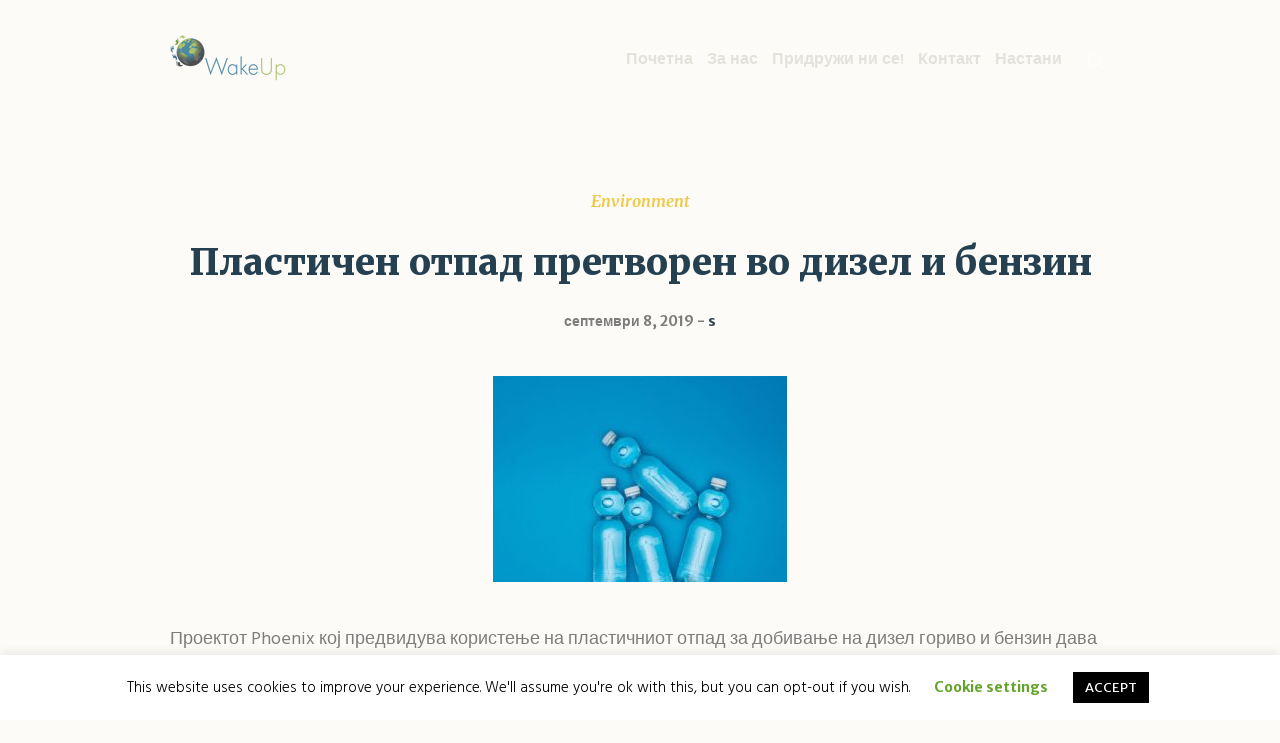

--- FILE ---
content_type: text/html; charset=UTF-8
request_url: https://wakeup.mk/plasticen-otpad-pretvoren-vo-dizel-i-benzin/
body_size: 16746
content:
<!DOCTYPE html>
<html lang="mk-MK" class="cmsmasters_html">
<head>
<meta charset="UTF-8" />
<meta name="viewport" content="width=device-width, initial-scale=1, maximum-scale=1" />
<meta name="format-detection" content="telephone=no" />
<link rel="profile" href="https://gmpg.org/xfn/11" />
<link rel="pingback" href="https://wakeup.mk/xmlrpc.php" />
<meta name='robots' content='index, follow, max-image-preview:large, max-snippet:-1, max-video-preview:-1' />
	<style>img:is([sizes="auto" i], [sizes^="auto," i]) { contain-intrinsic-size: 3000px 1500px }</style>
	
	<!-- This site is optimized with the Yoast SEO plugin v26.4 - https://yoast.com/wordpress/plugins/seo/ -->
	<title>Пластичен отпад претворен во дизел и бензин - WakeUp</title>
	<link rel="canonical" href="https://wakeup.mk/en/plasticen-otpad-pretvoren-vo-dizel-i-benzin/" />
	<meta property="og:locale" content="mk_MK" />
	<meta property="og:type" content="article" />
	<meta property="og:title" content="Пластичен отпад претворен во дизел и бензин - WakeUp" />
	<meta property="og:url" content="https://wakeup.mk/en/plasticen-otpad-pretvoren-vo-dizel-i-benzin/" />
	<meta property="og:site_name" content="WakeUp" />
	<meta property="article:published_time" content="2019-09-08T21:48:36+00:00" />
	<meta property="article:modified_time" content="2020-05-03T20:55:00+00:00" />
	<meta property="og:image" content="https://wakeup.mk/wp-content/uploads/2019/09/PET-Bottles-e1588539289990.jpg" />
	<meta property="og:image:width" content="294" />
	<meta property="og:image:height" content="206" />
	<meta property="og:image:type" content="image/jpeg" />
	<meta name="author" content="s" />
	<meta name="twitter:card" content="summary_large_image" />
	<meta name="twitter:label1" content="Written by" />
	<meta name="twitter:data1" content="s" />
	<meta name="twitter:label2" content="Est. reading time" />
	<meta name="twitter:data2" content="1 минута" />
	<script type="application/ld+json" class="yoast-schema-graph">{"@context":"https://schema.org","@graph":[{"@type":"Article","@id":"https://wakeup.mk/en/plasticen-otpad-pretvoren-vo-dizel-i-benzin/#article","isPartOf":{"@id":"https://wakeup.mk/en/plasticen-otpad-pretvoren-vo-dizel-i-benzin/"},"author":{"name":"s","@id":"https://wakeup.mk/#/schema/person/9bfce4c886c8843d859dc095df034d06"},"headline":"Пластичен отпад претворен во дизел и бензин","datePublished":"2019-09-08T21:48:36+00:00","dateModified":"2020-05-03T20:55:00+00:00","mainEntityOfPage":{"@id":"https://wakeup.mk/en/plasticen-otpad-pretvoren-vo-dizel-i-benzin/"},"wordCount":256,"commentCount":0,"publisher":{"@id":"https://wakeup.mk/#organization"},"image":{"@id":"https://wakeup.mk/en/plasticen-otpad-pretvoren-vo-dizel-i-benzin/#primaryimage"},"thumbnailUrl":"https://wakeup.mk/wp-content/uploads/2019/09/PET-Bottles-e1588539289990.jpg","articleSection":["Environment"],"inLanguage":"mk-MK","potentialAction":[{"@type":"CommentAction","name":"Comment","target":["https://wakeup.mk/en/plasticen-otpad-pretvoren-vo-dizel-i-benzin/#respond"]}]},{"@type":"WebPage","@id":"https://wakeup.mk/en/plasticen-otpad-pretvoren-vo-dizel-i-benzin/","url":"https://wakeup.mk/en/plasticen-otpad-pretvoren-vo-dizel-i-benzin/","name":"Пластичен отпад претворен во дизел и бензин - WakeUp","isPartOf":{"@id":"https://wakeup.mk/#website"},"primaryImageOfPage":{"@id":"https://wakeup.mk/en/plasticen-otpad-pretvoren-vo-dizel-i-benzin/#primaryimage"},"image":{"@id":"https://wakeup.mk/en/plasticen-otpad-pretvoren-vo-dizel-i-benzin/#primaryimage"},"thumbnailUrl":"https://wakeup.mk/wp-content/uploads/2019/09/PET-Bottles-e1588539289990.jpg","datePublished":"2019-09-08T21:48:36+00:00","dateModified":"2020-05-03T20:55:00+00:00","breadcrumb":{"@id":"https://wakeup.mk/en/plasticen-otpad-pretvoren-vo-dizel-i-benzin/#breadcrumb"},"inLanguage":"mk-MK","potentialAction":[{"@type":"ReadAction","target":["https://wakeup.mk/en/plasticen-otpad-pretvoren-vo-dizel-i-benzin/"]}]},{"@type":"ImageObject","inLanguage":"mk-MK","@id":"https://wakeup.mk/en/plasticen-otpad-pretvoren-vo-dizel-i-benzin/#primaryimage","url":"https://wakeup.mk/wp-content/uploads/2019/09/PET-Bottles-e1588539289990.jpg","contentUrl":"https://wakeup.mk/wp-content/uploads/2019/09/PET-Bottles-e1588539289990.jpg","width":294,"height":206},{"@type":"BreadcrumbList","@id":"https://wakeup.mk/en/plasticen-otpad-pretvoren-vo-dizel-i-benzin/#breadcrumb","itemListElement":[{"@type":"ListItem","position":1,"name":"Home","item":"https://wakeup.mk/"},{"@type":"ListItem","position":2,"name":"Posts","item":"https://wakeup.mk/en/posts/"},{"@type":"ListItem","position":3,"name":"Пластичен отпад претворен во дизел и бензин"}]},{"@type":"WebSite","@id":"https://wakeup.mk/#website","url":"https://wakeup.mk/","name":"WakeUp","description":"NGO WakeUp","publisher":{"@id":"https://wakeup.mk/#organization"},"potentialAction":[{"@type":"SearchAction","target":{"@type":"EntryPoint","urlTemplate":"https://wakeup.mk/?s={search_term_string}"},"query-input":{"@type":"PropertyValueSpecification","valueRequired":true,"valueName":"search_term_string"}}],"inLanguage":"mk-MK"},{"@type":"Organization","@id":"https://wakeup.mk/#organization","name":"WakeUp","url":"https://wakeup.mk/","logo":{"@type":"ImageObject","inLanguage":"mk-MK","@id":"https://wakeup.mk/#/schema/logo/image/","url":"https://wakeup.mk/wp-content/uploads/2020/01/WakeUpGrayGradient.png","contentUrl":"https://wakeup.mk/wp-content/uploads/2020/01/WakeUpGrayGradient.png","width":7819,"height":3285,"caption":"WakeUp"},"image":{"@id":"https://wakeup.mk/#/schema/logo/image/"}},{"@type":"Person","@id":"https://wakeup.mk/#/schema/person/9bfce4c886c8843d859dc095df034d06","name":"s","url":"https://wakeup.mk/author/s/"}]}</script>
	<!-- / Yoast SEO plugin. -->


<link rel='dns-prefetch' href='//fonts.googleapis.com' />
<link rel="alternate" type="application/rss+xml" title="WakeUp &raquo; Фид" href="https://wakeup.mk/feed/" />
<link rel="alternate" type="application/rss+xml" title="WakeUp &raquo; фидови за коментари" href="https://wakeup.mk/comments/feed/" />
<link rel="alternate" type="application/rss+xml" title="WakeUp &raquo; Пластичен отпад претворен во дизел и бензин фидови за коментари" href="https://wakeup.mk/plasticen-otpad-pretvoren-vo-dizel-i-benzin/feed/" />
<script type="156d0cee746d526f8d7c6206-text/javascript">
/* <![CDATA[ */
window._wpemojiSettings = {"baseUrl":"https:\/\/s.w.org\/images\/core\/emoji\/16.0.1\/72x72\/","ext":".png","svgUrl":"https:\/\/s.w.org\/images\/core\/emoji\/16.0.1\/svg\/","svgExt":".svg","source":{"concatemoji":"https:\/\/wakeup.mk\/wp-includes\/js\/wp-emoji-release.min.js?ver=6.8.3"}};
/*! This file is auto-generated */
!function(s,n){var o,i,e;function c(e){try{var t={supportTests:e,timestamp:(new Date).valueOf()};sessionStorage.setItem(o,JSON.stringify(t))}catch(e){}}function p(e,t,n){e.clearRect(0,0,e.canvas.width,e.canvas.height),e.fillText(t,0,0);var t=new Uint32Array(e.getImageData(0,0,e.canvas.width,e.canvas.height).data),a=(e.clearRect(0,0,e.canvas.width,e.canvas.height),e.fillText(n,0,0),new Uint32Array(e.getImageData(0,0,e.canvas.width,e.canvas.height).data));return t.every(function(e,t){return e===a[t]})}function u(e,t){e.clearRect(0,0,e.canvas.width,e.canvas.height),e.fillText(t,0,0);for(var n=e.getImageData(16,16,1,1),a=0;a<n.data.length;a++)if(0!==n.data[a])return!1;return!0}function f(e,t,n,a){switch(t){case"flag":return n(e,"\ud83c\udff3\ufe0f\u200d\u26a7\ufe0f","\ud83c\udff3\ufe0f\u200b\u26a7\ufe0f")?!1:!n(e,"\ud83c\udde8\ud83c\uddf6","\ud83c\udde8\u200b\ud83c\uddf6")&&!n(e,"\ud83c\udff4\udb40\udc67\udb40\udc62\udb40\udc65\udb40\udc6e\udb40\udc67\udb40\udc7f","\ud83c\udff4\u200b\udb40\udc67\u200b\udb40\udc62\u200b\udb40\udc65\u200b\udb40\udc6e\u200b\udb40\udc67\u200b\udb40\udc7f");case"emoji":return!a(e,"\ud83e\udedf")}return!1}function g(e,t,n,a){var r="undefined"!=typeof WorkerGlobalScope&&self instanceof WorkerGlobalScope?new OffscreenCanvas(300,150):s.createElement("canvas"),o=r.getContext("2d",{willReadFrequently:!0}),i=(o.textBaseline="top",o.font="600 32px Arial",{});return e.forEach(function(e){i[e]=t(o,e,n,a)}),i}function t(e){var t=s.createElement("script");t.src=e,t.defer=!0,s.head.appendChild(t)}"undefined"!=typeof Promise&&(o="wpEmojiSettingsSupports",i=["flag","emoji"],n.supports={everything:!0,everythingExceptFlag:!0},e=new Promise(function(e){s.addEventListener("DOMContentLoaded",e,{once:!0})}),new Promise(function(t){var n=function(){try{var e=JSON.parse(sessionStorage.getItem(o));if("object"==typeof e&&"number"==typeof e.timestamp&&(new Date).valueOf()<e.timestamp+604800&&"object"==typeof e.supportTests)return e.supportTests}catch(e){}return null}();if(!n){if("undefined"!=typeof Worker&&"undefined"!=typeof OffscreenCanvas&&"undefined"!=typeof URL&&URL.createObjectURL&&"undefined"!=typeof Blob)try{var e="postMessage("+g.toString()+"("+[JSON.stringify(i),f.toString(),p.toString(),u.toString()].join(",")+"));",a=new Blob([e],{type:"text/javascript"}),r=new Worker(URL.createObjectURL(a),{name:"wpTestEmojiSupports"});return void(r.onmessage=function(e){c(n=e.data),r.terminate(),t(n)})}catch(e){}c(n=g(i,f,p,u))}t(n)}).then(function(e){for(var t in e)n.supports[t]=e[t],n.supports.everything=n.supports.everything&&n.supports[t],"flag"!==t&&(n.supports.everythingExceptFlag=n.supports.everythingExceptFlag&&n.supports[t]);n.supports.everythingExceptFlag=n.supports.everythingExceptFlag&&!n.supports.flag,n.DOMReady=!1,n.readyCallback=function(){n.DOMReady=!0}}).then(function(){return e}).then(function(){var e;n.supports.everything||(n.readyCallback(),(e=n.source||{}).concatemoji?t(e.concatemoji):e.wpemoji&&e.twemoji&&(t(e.twemoji),t(e.wpemoji)))}))}((window,document),window._wpemojiSettings);
/* ]]> */
</script>

<link rel='stylesheet' id='mec-select2-style-css' href='https://wakeup.mk/wp-content/plugins/modern-events-calendar-lite/assets/packages/select2/select2.min.css?ver=6.5.3' type='text/css' media='all' />
<link rel='stylesheet' id='mec-font-icons-css' href='https://wakeup.mk/wp-content/plugins/modern-events-calendar-lite/assets/css/iconfonts.css?ver=6.8.3' type='text/css' media='all' />
<link rel='stylesheet' id='mec-frontend-style-css' href='https://wakeup.mk/wp-content/plugins/modern-events-calendar-lite/assets/css/frontend.min.css?ver=6.5.3' type='text/css' media='all' />
<link rel='stylesheet' id='mec-tooltip-style-css' href='https://wakeup.mk/wp-content/plugins/modern-events-calendar-lite/assets/packages/tooltip/tooltip.css?ver=6.8.3' type='text/css' media='all' />
<link rel='stylesheet' id='mec-tooltip-shadow-style-css' href='https://wakeup.mk/wp-content/plugins/modern-events-calendar-lite/assets/packages/tooltip/tooltipster-sideTip-shadow.min.css?ver=6.8.3' type='text/css' media='all' />
<link rel='stylesheet' id='featherlight-css' href='https://wakeup.mk/wp-content/plugins/modern-events-calendar-lite/assets/packages/featherlight/featherlight.css?ver=6.8.3' type='text/css' media='all' />
<link rel='stylesheet' id='mec-lity-style-css' href='https://wakeup.mk/wp-content/plugins/modern-events-calendar-lite/assets/packages/lity/lity.min.css?ver=6.8.3' type='text/css' media='all' />
<link rel='stylesheet' id='mec-general-calendar-style-css' href='https://wakeup.mk/wp-content/plugins/modern-events-calendar-lite/assets/css/mec-general-calendar.css?ver=6.8.3' type='text/css' media='all' />
<style id='wp-emoji-styles-inline-css' type='text/css'>

	img.wp-smiley, img.emoji {
		display: inline !important;
		border: none !important;
		box-shadow: none !important;
		height: 1em !important;
		width: 1em !important;
		margin: 0 0.07em !important;
		vertical-align: -0.1em !important;
		background: none !important;
		padding: 0 !important;
	}
</style>
<link rel='stylesheet' id='wp-block-library-css' href='https://wakeup.mk/wp-includes/css/dist/block-library/style.min.css?ver=6.8.3' type='text/css' media='all' />
<style id='classic-theme-styles-inline-css' type='text/css'>
/*! This file is auto-generated */
.wp-block-button__link{color:#fff;background-color:#32373c;border-radius:9999px;box-shadow:none;text-decoration:none;padding:calc(.667em + 2px) calc(1.333em + 2px);font-size:1.125em}.wp-block-file__button{background:#32373c;color:#fff;text-decoration:none}
</style>
<style id='global-styles-inline-css' type='text/css'>
:root{--wp--preset--aspect-ratio--square: 1;--wp--preset--aspect-ratio--4-3: 4/3;--wp--preset--aspect-ratio--3-4: 3/4;--wp--preset--aspect-ratio--3-2: 3/2;--wp--preset--aspect-ratio--2-3: 2/3;--wp--preset--aspect-ratio--16-9: 16/9;--wp--preset--aspect-ratio--9-16: 9/16;--wp--preset--color--black: #000000;--wp--preset--color--cyan-bluish-gray: #abb8c3;--wp--preset--color--white: #ffffff;--wp--preset--color--pale-pink: #f78da7;--wp--preset--color--vivid-red: #cf2e2e;--wp--preset--color--luminous-vivid-orange: #ff6900;--wp--preset--color--luminous-vivid-amber: #fcb900;--wp--preset--color--light-green-cyan: #7bdcb5;--wp--preset--color--vivid-green-cyan: #00d084;--wp--preset--color--pale-cyan-blue: #8ed1fc;--wp--preset--color--vivid-cyan-blue: #0693e3;--wp--preset--color--vivid-purple: #9b51e0;--wp--preset--color--: #efc94c;--wp--preset--gradient--vivid-cyan-blue-to-vivid-purple: linear-gradient(135deg,rgba(6,147,227,1) 0%,rgb(155,81,224) 100%);--wp--preset--gradient--light-green-cyan-to-vivid-green-cyan: linear-gradient(135deg,rgb(122,220,180) 0%,rgb(0,208,130) 100%);--wp--preset--gradient--luminous-vivid-amber-to-luminous-vivid-orange: linear-gradient(135deg,rgba(252,185,0,1) 0%,rgba(255,105,0,1) 100%);--wp--preset--gradient--luminous-vivid-orange-to-vivid-red: linear-gradient(135deg,rgba(255,105,0,1) 0%,rgb(207,46,46) 100%);--wp--preset--gradient--very-light-gray-to-cyan-bluish-gray: linear-gradient(135deg,rgb(238,238,238) 0%,rgb(169,184,195) 100%);--wp--preset--gradient--cool-to-warm-spectrum: linear-gradient(135deg,rgb(74,234,220) 0%,rgb(151,120,209) 20%,rgb(207,42,186) 40%,rgb(238,44,130) 60%,rgb(251,105,98) 80%,rgb(254,248,76) 100%);--wp--preset--gradient--blush-light-purple: linear-gradient(135deg,rgb(255,206,236) 0%,rgb(152,150,240) 100%);--wp--preset--gradient--blush-bordeaux: linear-gradient(135deg,rgb(254,205,165) 0%,rgb(254,45,45) 50%,rgb(107,0,62) 100%);--wp--preset--gradient--luminous-dusk: linear-gradient(135deg,rgb(255,203,112) 0%,rgb(199,81,192) 50%,rgb(65,88,208) 100%);--wp--preset--gradient--pale-ocean: linear-gradient(135deg,rgb(255,245,203) 0%,rgb(182,227,212) 50%,rgb(51,167,181) 100%);--wp--preset--gradient--electric-grass: linear-gradient(135deg,rgb(202,248,128) 0%,rgb(113,206,126) 100%);--wp--preset--gradient--midnight: linear-gradient(135deg,rgb(2,3,129) 0%,rgb(40,116,252) 100%);--wp--preset--font-size--small: 13px;--wp--preset--font-size--medium: 20px;--wp--preset--font-size--large: 36px;--wp--preset--font-size--x-large: 42px;--wp--preset--spacing--20: 0.44rem;--wp--preset--spacing--30: 0.67rem;--wp--preset--spacing--40: 1rem;--wp--preset--spacing--50: 1.5rem;--wp--preset--spacing--60: 2.25rem;--wp--preset--spacing--70: 3.38rem;--wp--preset--spacing--80: 5.06rem;--wp--preset--shadow--natural: 6px 6px 9px rgba(0, 0, 0, 0.2);--wp--preset--shadow--deep: 12px 12px 50px rgba(0, 0, 0, 0.4);--wp--preset--shadow--sharp: 6px 6px 0px rgba(0, 0, 0, 0.2);--wp--preset--shadow--outlined: 6px 6px 0px -3px rgba(255, 255, 255, 1), 6px 6px rgba(0, 0, 0, 1);--wp--preset--shadow--crisp: 6px 6px 0px rgba(0, 0, 0, 1);}:where(.is-layout-flex){gap: 0.5em;}:where(.is-layout-grid){gap: 0.5em;}body .is-layout-flex{display: flex;}.is-layout-flex{flex-wrap: wrap;align-items: center;}.is-layout-flex > :is(*, div){margin: 0;}body .is-layout-grid{display: grid;}.is-layout-grid > :is(*, div){margin: 0;}:where(.wp-block-columns.is-layout-flex){gap: 2em;}:where(.wp-block-columns.is-layout-grid){gap: 2em;}:where(.wp-block-post-template.is-layout-flex){gap: 1.25em;}:where(.wp-block-post-template.is-layout-grid){gap: 1.25em;}.has-black-color{color: var(--wp--preset--color--black) !important;}.has-cyan-bluish-gray-color{color: var(--wp--preset--color--cyan-bluish-gray) !important;}.has-white-color{color: var(--wp--preset--color--white) !important;}.has-pale-pink-color{color: var(--wp--preset--color--pale-pink) !important;}.has-vivid-red-color{color: var(--wp--preset--color--vivid-red) !important;}.has-luminous-vivid-orange-color{color: var(--wp--preset--color--luminous-vivid-orange) !important;}.has-luminous-vivid-amber-color{color: var(--wp--preset--color--luminous-vivid-amber) !important;}.has-light-green-cyan-color{color: var(--wp--preset--color--light-green-cyan) !important;}.has-vivid-green-cyan-color{color: var(--wp--preset--color--vivid-green-cyan) !important;}.has-pale-cyan-blue-color{color: var(--wp--preset--color--pale-cyan-blue) !important;}.has-vivid-cyan-blue-color{color: var(--wp--preset--color--vivid-cyan-blue) !important;}.has-vivid-purple-color{color: var(--wp--preset--color--vivid-purple) !important;}.has-black-background-color{background-color: var(--wp--preset--color--black) !important;}.has-cyan-bluish-gray-background-color{background-color: var(--wp--preset--color--cyan-bluish-gray) !important;}.has-white-background-color{background-color: var(--wp--preset--color--white) !important;}.has-pale-pink-background-color{background-color: var(--wp--preset--color--pale-pink) !important;}.has-vivid-red-background-color{background-color: var(--wp--preset--color--vivid-red) !important;}.has-luminous-vivid-orange-background-color{background-color: var(--wp--preset--color--luminous-vivid-orange) !important;}.has-luminous-vivid-amber-background-color{background-color: var(--wp--preset--color--luminous-vivid-amber) !important;}.has-light-green-cyan-background-color{background-color: var(--wp--preset--color--light-green-cyan) !important;}.has-vivid-green-cyan-background-color{background-color: var(--wp--preset--color--vivid-green-cyan) !important;}.has-pale-cyan-blue-background-color{background-color: var(--wp--preset--color--pale-cyan-blue) !important;}.has-vivid-cyan-blue-background-color{background-color: var(--wp--preset--color--vivid-cyan-blue) !important;}.has-vivid-purple-background-color{background-color: var(--wp--preset--color--vivid-purple) !important;}.has-black-border-color{border-color: var(--wp--preset--color--black) !important;}.has-cyan-bluish-gray-border-color{border-color: var(--wp--preset--color--cyan-bluish-gray) !important;}.has-white-border-color{border-color: var(--wp--preset--color--white) !important;}.has-pale-pink-border-color{border-color: var(--wp--preset--color--pale-pink) !important;}.has-vivid-red-border-color{border-color: var(--wp--preset--color--vivid-red) !important;}.has-luminous-vivid-orange-border-color{border-color: var(--wp--preset--color--luminous-vivid-orange) !important;}.has-luminous-vivid-amber-border-color{border-color: var(--wp--preset--color--luminous-vivid-amber) !important;}.has-light-green-cyan-border-color{border-color: var(--wp--preset--color--light-green-cyan) !important;}.has-vivid-green-cyan-border-color{border-color: var(--wp--preset--color--vivid-green-cyan) !important;}.has-pale-cyan-blue-border-color{border-color: var(--wp--preset--color--pale-cyan-blue) !important;}.has-vivid-cyan-blue-border-color{border-color: var(--wp--preset--color--vivid-cyan-blue) !important;}.has-vivid-purple-border-color{border-color: var(--wp--preset--color--vivid-purple) !important;}.has-vivid-cyan-blue-to-vivid-purple-gradient-background{background: var(--wp--preset--gradient--vivid-cyan-blue-to-vivid-purple) !important;}.has-light-green-cyan-to-vivid-green-cyan-gradient-background{background: var(--wp--preset--gradient--light-green-cyan-to-vivid-green-cyan) !important;}.has-luminous-vivid-amber-to-luminous-vivid-orange-gradient-background{background: var(--wp--preset--gradient--luminous-vivid-amber-to-luminous-vivid-orange) !important;}.has-luminous-vivid-orange-to-vivid-red-gradient-background{background: var(--wp--preset--gradient--luminous-vivid-orange-to-vivid-red) !important;}.has-very-light-gray-to-cyan-bluish-gray-gradient-background{background: var(--wp--preset--gradient--very-light-gray-to-cyan-bluish-gray) !important;}.has-cool-to-warm-spectrum-gradient-background{background: var(--wp--preset--gradient--cool-to-warm-spectrum) !important;}.has-blush-light-purple-gradient-background{background: var(--wp--preset--gradient--blush-light-purple) !important;}.has-blush-bordeaux-gradient-background{background: var(--wp--preset--gradient--blush-bordeaux) !important;}.has-luminous-dusk-gradient-background{background: var(--wp--preset--gradient--luminous-dusk) !important;}.has-pale-ocean-gradient-background{background: var(--wp--preset--gradient--pale-ocean) !important;}.has-electric-grass-gradient-background{background: var(--wp--preset--gradient--electric-grass) !important;}.has-midnight-gradient-background{background: var(--wp--preset--gradient--midnight) !important;}.has-small-font-size{font-size: var(--wp--preset--font-size--small) !important;}.has-medium-font-size{font-size: var(--wp--preset--font-size--medium) !important;}.has-large-font-size{font-size: var(--wp--preset--font-size--large) !important;}.has-x-large-font-size{font-size: var(--wp--preset--font-size--x-large) !important;}
:where(.wp-block-post-template.is-layout-flex){gap: 1.25em;}:where(.wp-block-post-template.is-layout-grid){gap: 1.25em;}
:where(.wp-block-columns.is-layout-flex){gap: 2em;}:where(.wp-block-columns.is-layout-grid){gap: 2em;}
:root :where(.wp-block-pullquote){font-size: 1.5em;line-height: 1.6;}
</style>
<link rel='stylesheet' id='cookie-law-info-css' href='https://wakeup.mk/wp-content/plugins/cookie-law-info/legacy/public/css/cookie-law-info-public.css?ver=3.3.6' type='text/css' media='all' />
<link rel='stylesheet' id='cookie-law-info-gdpr-css' href='https://wakeup.mk/wp-content/plugins/cookie-law-info/legacy/public/css/cookie-law-info-gdpr.css?ver=3.3.6' type='text/css' media='all' />
<link rel='stylesheet' id='rs-plugin-settings-css' href='https://wakeup.mk/wp-content/plugins/revslider/public/assets/css/settings.css?ver=5.4.8.3' type='text/css' media='all' />
<style id='rs-plugin-settings-inline-css' type='text/css'>
#rs-demo-id {}
</style>
<link rel='stylesheet' id='green-planet-theme-style-css' href='https://wakeup.mk/wp-content/themes/green-planet/style.css?ver=1.0.0' type='text/css' media='screen, print' />
<link rel='stylesheet' id='green-planet-style-css' href='https://wakeup.mk/wp-content/themes/green-planet/theme-framework/theme-style/css/style.css?ver=1.0.0' type='text/css' media='screen, print' />
<style id='green-planet-style-inline-css' type='text/css'>

	.header_mid .header_mid_inner .logo_wrap {
		width : 119px;
	}

	.header_mid_inner .logo img.logo_retina {
		width : 119px;
	}


			.headline_outer {
				background-image:url(https://green-planet.cmsmasters.net/demo/wp-content/themes/green-planet/theme-vars/theme-style/img/headline_bg.jpg);
				background-repeat:no-repeat;
				background-attachment:scroll;
				background-size:cover;
			}
			
		.headline_aligner {
			min-height:430px;
		}
		

	.header_top {
		height : 40px;
	}
	
	ul.top_line_nav > li > a {
		line-height : 38px;
	}
	
	.header_mid {
		height : 120px;
	}
	
	.header_bot {
		height : 68px;
	}
	
	#page.cmsmasters_heading_after_header #middle, 
	#page.cmsmasters_heading_under_header #middle .headline .headline_outer {
		padding-top : 120px;
	}
	
	#page.cmsmasters_heading_after_header.enable_header_top #middle, 
	#page.cmsmasters_heading_under_header.enable_header_top #middle .headline .headline_outer {
		padding-top : 160px;
	}
	
	#page.cmsmasters_heading_after_header.enable_header_bottom #middle, 
	#page.cmsmasters_heading_under_header.enable_header_bottom #middle .headline .headline_outer {
		padding-top : 188px;
	}
	
	#page.cmsmasters_heading_after_header.enable_header_top.enable_header_bottom #middle, 
	#page.cmsmasters_heading_under_header.enable_header_top.enable_header_bottom #middle .headline .headline_outer {
		padding-top : 228px;
	}
	
	@media only screen and (max-width: 1024px) {
		.header_top,
		.header_mid,
		.header_bot {
			height : auto;
		}
		
		.header_mid .header_mid_inner > div,
		.header_mid .header_mid_inner .cmsmasters_header_cart_link {
			height : 120px;
		}
		
		#page.cmsmasters_heading_after_header #middle, 
		#page.cmsmasters_heading_under_header #middle .headline .headline_outer, 
		#page.cmsmasters_heading_after_header.enable_header_top #middle, 
		#page.cmsmasters_heading_under_header.enable_header_top #middle .headline .headline_outer, 
		#page.cmsmasters_heading_after_header.enable_header_bottom #middle, 
		#page.cmsmasters_heading_under_header.enable_header_bottom #middle .headline .headline_outer, 
		#page.cmsmasters_heading_after_header.enable_header_top.enable_header_bottom #middle, 
		#page.cmsmasters_heading_under_header.enable_header_top.enable_header_bottom #middle .headline .headline_outer {
			padding-top : 0 !important;
		}
	}
	
	@media only screen and (max-width: 768px) {
		.header_mid .header_mid_inner > div, 
		.header_bot .header_bot_inner > div,
		.header_mid .header_mid_inner .cmsmasters_header_cart_link {
			height:auto;
		}
	}
	
	@media only screen and (max-width: 1024px) {
		.enable_header_centered .header_mid .header_mid_inner .cmsmasters_header_cart_link {
			height:auto;
		}
	}

</style>
<link rel='stylesheet' id='green-planet-adaptive-css' href='https://wakeup.mk/wp-content/themes/green-planet/theme-framework/theme-style/css/adaptive.css?ver=1.0.0' type='text/css' media='screen, print' />
<link rel='stylesheet' id='green-planet-retina-css' href='https://wakeup.mk/wp-content/themes/green-planet/theme-framework/theme-style/css/retina.css?ver=1.0.0' type='text/css' media='screen' />
<style id='green-planet-retina-inline-css' type='text/css'>
#cmsmasters_row_k98782owm .cmsmasters_row_outer_parent { 
	padding-top: 0px; 
} 

#cmsmasters_row_k98782owm .cmsmasters_row_outer_parent { 
	padding-bottom: 50px; 
} 



</style>
<link rel='stylesheet' id='green-planet-icons-css' href='https://wakeup.mk/wp-content/themes/green-planet/css/fontello.css?ver=1.0.0' type='text/css' media='screen' />
<link rel='stylesheet' id='green-planet-icons-custom-css' href='https://wakeup.mk/wp-content/themes/green-planet/theme-vars/theme-style/css/fontello-custom.css?ver=1.0.0' type='text/css' media='screen' />
<link rel='stylesheet' id='animate-css' href='https://wakeup.mk/wp-content/themes/green-planet/css/animate.css?ver=1.0.0' type='text/css' media='screen' />
<link rel='stylesheet' id='ilightbox-css' href='https://wakeup.mk/wp-content/themes/green-planet/css/ilightbox.css?ver=2.2.0' type='text/css' media='screen' />
<link rel='stylesheet' id='ilightbox-skin-dark-css' href='https://wakeup.mk/wp-content/themes/green-planet/css/ilightbox-skins/dark-skin.css?ver=2.2.0' type='text/css' media='screen' />
<link rel='stylesheet' id='green-planet-fonts-schemes-css' href='https://wakeup.mk/wp-content/uploads/cmsmasters_styles/green-planet.css?ver=1.0.0' type='text/css' media='screen' />
<link rel='stylesheet' id='google-fonts-css' href='//fonts.googleapis.com/css?family=Hind%3A300%2C400%2C500%2C600%2C700%7CMerriweather+Sans%3A300%2C300i%2C400%2C400i%2C700%2C700i%2C800%2C800i%7CMerriweather%3A300%2C300i%2C400%2C400i%2C700%2C700i%2C900%2C900i&#038;ver=6.8.3' type='text/css' media='all' />
<link rel='stylesheet' id='green-planet-theme-vars-style-css' href='https://wakeup.mk/wp-content/themes/green-planet/theme-vars/theme-style/css/vars-style.css?ver=1.0.0' type='text/css' media='screen, print' />
<link rel='stylesheet' id='green-planet-gutenberg-frontend-style-css' href='https://wakeup.mk/wp-content/themes/green-planet/gutenberg/cmsmasters-framework/theme-style/css/frontend-style.css?ver=1.0.0' type='text/css' media='screen' />
<link rel='stylesheet' id='green-planet-donations-style-css' href='https://wakeup.mk/wp-content/themes/green-planet/cmsmasters-donations/cmsmasters-framework/theme-style/css/plugin-style.css?ver=1.0.0' type='text/css' media='screen' />
<link rel='stylesheet' id='green-planet-donations-adaptive-css' href='https://wakeup.mk/wp-content/themes/green-planet/cmsmasters-donations/cmsmasters-framework/theme-style/css/plugin-adaptive.css?ver=1.0.0' type='text/css' media='screen' />
<link rel='stylesheet' id='elementor-frontend-css' href='https://wakeup.mk/wp-content/plugins/elementor/assets/css/frontend.min.css?ver=3.33.1' type='text/css' media='all' />
<link rel='stylesheet' id='eael-general-css' href='https://wakeup.mk/wp-content/plugins/essential-addons-for-elementor-lite/assets/front-end/css/view/general.min.css?ver=6.5.1' type='text/css' media='all' />
<script type="156d0cee746d526f8d7c6206-text/javascript" src="https://wakeup.mk/wp-includes/js/jquery/jquery.min.js?ver=3.7.1" id="jquery-core-js"></script>
<script type="156d0cee746d526f8d7c6206-text/javascript" src="https://wakeup.mk/wp-includes/js/jquery/jquery-migrate.min.js?ver=3.4.1" id="jquery-migrate-js"></script>
<script type="156d0cee746d526f8d7c6206-text/javascript" src="https://wakeup.mk/wp-content/plugins/modern-events-calendar-lite/assets/js/mec-general-calendar.js?ver=6.5.3" id="mec-general-calendar-script-js"></script>
<script type="156d0cee746d526f8d7c6206-text/javascript" id="mec-frontend-script-js-extra">
/* <![CDATA[ */
var mecdata = {"day":"day","days":"days","hour":"hour","hours":"hours","minute":"minute","minutes":"minutes","second":"second","seconds":"seconds","elementor_edit_mode":"no","recapcha_key":"","ajax_url":"https:\/\/wakeup.mk\/wp-admin\/admin-ajax.php","fes_nonce":"b60c534bad","current_year":"2026","current_month":"01","datepicker_format":"yy-mm-dd"};
/* ]]> */
</script>
<script type="156d0cee746d526f8d7c6206-text/javascript" src="https://wakeup.mk/wp-content/plugins/modern-events-calendar-lite/assets/js/frontend.js?ver=6.5.3" id="mec-frontend-script-js"></script>
<script type="156d0cee746d526f8d7c6206-text/javascript" src="https://wakeup.mk/wp-content/plugins/modern-events-calendar-lite/assets/js/events.js?ver=6.5.3" id="mec-events-script-js"></script>
<script type="156d0cee746d526f8d7c6206-text/javascript" id="cookie-law-info-js-extra">
/* <![CDATA[ */
var Cli_Data = {"nn_cookie_ids":[],"cookielist":[],"non_necessary_cookies":[],"ccpaEnabled":"","ccpaRegionBased":"","ccpaBarEnabled":"","strictlyEnabled":["necessary","obligatoire"],"ccpaType":"gdpr","js_blocking":"","custom_integration":"","triggerDomRefresh":"","secure_cookies":""};
var cli_cookiebar_settings = {"animate_speed_hide":"500","animate_speed_show":"500","background":"#FFF","border":"#b1a6a6c2","border_on":"","button_1_button_colour":"#000","button_1_button_hover":"#000000","button_1_link_colour":"#fff","button_1_as_button":"1","button_1_new_win":"","button_2_button_colour":"#333","button_2_button_hover":"#292929","button_2_link_colour":"#444","button_2_as_button":"","button_2_hidebar":"","button_3_button_colour":"#000","button_3_button_hover":"#000000","button_3_link_colour":"#fff","button_3_as_button":"1","button_3_new_win":"","button_4_button_colour":"#000","button_4_button_hover":"#000000","button_4_link_colour":"#62a329","button_4_as_button":"","button_7_button_colour":"#61a229","button_7_button_hover":"#4e8221","button_7_link_colour":"#fff","button_7_as_button":"1","button_7_new_win":"","font_family":"inherit","header_fix":"","notify_animate_hide":"1","notify_animate_show":"","notify_div_id":"#cookie-law-info-bar","notify_position_horizontal":"right","notify_position_vertical":"bottom","scroll_close":"","scroll_close_reload":"","accept_close_reload":"","reject_close_reload":"","showagain_tab":"1","showagain_background":"#fff","showagain_border":"#000","showagain_div_id":"#cookie-law-info-again","showagain_x_position":"100px","text":"#000","show_once_yn":"","show_once":"10000","logging_on":"","as_popup":"","popup_overlay":"1","bar_heading_text":"","cookie_bar_as":"banner","popup_showagain_position":"bottom-right","widget_position":"left"};
var log_object = {"ajax_url":"https:\/\/wakeup.mk\/wp-admin\/admin-ajax.php"};
/* ]]> */
</script>
<script type="156d0cee746d526f8d7c6206-text/javascript" src="https://wakeup.mk/wp-content/plugins/cookie-law-info/legacy/public/js/cookie-law-info-public.js?ver=3.3.6" id="cookie-law-info-js"></script>
<script type="156d0cee746d526f8d7c6206-text/javascript" src="https://wakeup.mk/wp-content/plugins/revslider/public/assets/js/jquery.themepunch.tools.min.js?ver=5.4.8.3" id="tp-tools-js"></script>
<script type="156d0cee746d526f8d7c6206-text/javascript" src="https://wakeup.mk/wp-content/plugins/revslider/public/assets/js/jquery.themepunch.revolution.min.js?ver=5.4.8.3" id="revmin-js"></script>
<script type="156d0cee746d526f8d7c6206-text/javascript" src="https://wakeup.mk/wp-content/themes/green-planet/js/debounced-resize.min.js?ver=1.0.0" id="debounced-resize-js"></script>
<script type="156d0cee746d526f8d7c6206-text/javascript" src="https://wakeup.mk/wp-content/themes/green-planet/js/modernizr.min.js?ver=1.0.0" id="modernizr-js"></script>
<script type="156d0cee746d526f8d7c6206-text/javascript" src="https://wakeup.mk/wp-content/themes/green-planet/js/respond.min.js?ver=1.0.0" id="respond-js"></script>
<script type="156d0cee746d526f8d7c6206-text/javascript" src="https://wakeup.mk/wp-content/themes/green-planet/js/jquery.iLightBox.min.js?ver=2.2.0" id="iLightBox-js"></script>
<link rel="https://api.w.org/" href="https://wakeup.mk/wp-json/" /><link rel="alternate" title="JSON" type="application/json" href="https://wakeup.mk/wp-json/wp/v2/posts/16006" /><link rel="EditURI" type="application/rsd+xml" title="RSD" href="https://wakeup.mk/xmlrpc.php?rsd" />
<meta name="generator" content="WordPress 6.8.3" />
<link rel='shortlink' href='https://wakeup.mk/?p=16006' />
<link rel="alternate" title="oEmbed (JSON)" type="application/json+oembed" href="https://wakeup.mk/wp-json/oembed/1.0/embed?url=https%3A%2F%2Fwakeup.mk%2Fplasticen-otpad-pretvoren-vo-dizel-i-benzin%2F" />
<link rel="alternate" title="oEmbed (XML)" type="text/xml+oembed" href="https://wakeup.mk/wp-json/oembed/1.0/embed?url=https%3A%2F%2Fwakeup.mk%2Fplasticen-otpad-pretvoren-vo-dizel-i-benzin%2F&#038;format=xml" />
<meta name="generator" content="Elementor 3.33.1; features: e_font_icon_svg, additional_custom_breakpoints; settings: css_print_method-external, google_font-enabled, font_display-swap">
			<style>
				.e-con.e-parent:nth-of-type(n+4):not(.e-lazyloaded):not(.e-no-lazyload),
				.e-con.e-parent:nth-of-type(n+4):not(.e-lazyloaded):not(.e-no-lazyload) * {
					background-image: none !important;
				}
				@media screen and (max-height: 1024px) {
					.e-con.e-parent:nth-of-type(n+3):not(.e-lazyloaded):not(.e-no-lazyload),
					.e-con.e-parent:nth-of-type(n+3):not(.e-lazyloaded):not(.e-no-lazyload) * {
						background-image: none !important;
					}
				}
				@media screen and (max-height: 640px) {
					.e-con.e-parent:nth-of-type(n+2):not(.e-lazyloaded):not(.e-no-lazyload),
					.e-con.e-parent:nth-of-type(n+2):not(.e-lazyloaded):not(.e-no-lazyload) * {
						background-image: none !important;
					}
				}
			</style>
			<meta name="generator" content="Powered by Slider Revolution 5.4.8.3 - responsive, Mobile-Friendly Slider Plugin for WordPress with comfortable drag and drop interface." />
<link rel="icon" href="https://wakeup.mk/wp-content/uploads/revslider/home_slider/cropped-rsz_zemja512x512-32x32.png" sizes="32x32" />
<link rel="icon" href="https://wakeup.mk/wp-content/uploads/revslider/home_slider/cropped-rsz_zemja512x512-192x192.png" sizes="192x192" />
<link rel="apple-touch-icon" href="https://wakeup.mk/wp-content/uploads/revslider/home_slider/cropped-rsz_zemja512x512-180x180.png" />
<meta name="msapplication-TileImage" content="https://wakeup.mk/wp-content/uploads/revslider/home_slider/cropped-rsz_zemja512x512-270x270.png" />
<script type="156d0cee746d526f8d7c6206-text/javascript">function setREVStartSize(e){									
						try{ e.c=jQuery(e.c);var i=jQuery(window).width(),t=9999,r=0,n=0,l=0,f=0,s=0,h=0;
							if(e.responsiveLevels&&(jQuery.each(e.responsiveLevels,function(e,f){f>i&&(t=r=f,l=e),i>f&&f>r&&(r=f,n=e)}),t>r&&(l=n)),f=e.gridheight[l]||e.gridheight[0]||e.gridheight,s=e.gridwidth[l]||e.gridwidth[0]||e.gridwidth,h=i/s,h=h>1?1:h,f=Math.round(h*f),"fullscreen"==e.sliderLayout){var u=(e.c.width(),jQuery(window).height());if(void 0!=e.fullScreenOffsetContainer){var c=e.fullScreenOffsetContainer.split(",");if (c) jQuery.each(c,function(e,i){u=jQuery(i).length>0?u-jQuery(i).outerHeight(!0):u}),e.fullScreenOffset.split("%").length>1&&void 0!=e.fullScreenOffset&&e.fullScreenOffset.length>0?u-=jQuery(window).height()*parseInt(e.fullScreenOffset,0)/100:void 0!=e.fullScreenOffset&&e.fullScreenOffset.length>0&&(u-=parseInt(e.fullScreenOffset,0))}f=u}else void 0!=e.minHeight&&f<e.minHeight&&(f=e.minHeight);e.c.closest(".rev_slider_wrapper").css({height:f})					
						}catch(d){console.log("Failure at Presize of Slider:"+d)}						
					};</script>
		<style type="text/css" id="wp-custom-css">
			#cmsmasters_row_bukkcv2187, #cmsmasters_row_fro7t2kroo,
#cmsmasters_button_cgikenhmsz,
#cmsmasters_row_0oxiddqj3f
 {display:none;}
#cmsmasters_heading_63i9tt335y h2 {
font-size: 33px!important;
}
		</style>
		</head>
<body data-rsssl=1 class="wp-singular post-template-default single single-post postid-16006 single-format-standard wp-custom-logo wp-theme-green-planet elementor-default elementor-kit-16657">

<div class="cmsmasters_header_search_form">
			<span class="cmsmasters_header_search_form_close cmsmasters_theme_icon_cancel"></span><form method="get" action="https://wakeup.mk/">
			<div class="cmsmasters_header_search_form_field">
				<input type="search" name="s" placeholder="Enter Keywords" value="" />
				<button type="submit">Search</button>
			</div>
		</form></div>
<!-- _________________________ Start Page _________________________ -->
<div id="page" class="chrome_only cmsmasters_liquid fullwidth fixed_header cmsmasters_heading_under_header hfeed site">

<!-- _________________________ Start Main _________________________ -->
<div id="main">

<!-- _________________________ Start Header _________________________ -->
<header id="header">
	<div class="header_mid" data-height="120"><div class="header_mid_outer"><div class="header_mid_inner"><div class="logo_wrap"><a href="https://wakeup.mk/" title="WakeUp" class="logo">
	<img src="https://wakeup.mk/wp-content/uploads/2019/09/rsz_wakeupgraygradient119x50.png" alt="WakeUp" /><img class="logo_retina" src="https://wakeup.mk/wp-content/uploads/2019/09/rsz_1wakeupgraygradient238x100.png" alt="WakeUp" width="119" height="50" /></a>
</div><div class="resp_mid_nav_wrap"><div class="resp_mid_nav_outer"><a class="responsive_nav resp_mid_nav" href="javascript:void(0)"><span></span></a></div></div><div class="mid_search_but_wrap"><a href="javascript:void(0)" class="mid_search_but cmsmasters_header_search_but cmsmasters_icon_custom_search"></a></div><!-- Start Navigation --><div class="mid_nav_wrap"><nav><div class="menu-main-menu-mk-container"><ul id="navigation" class="mid_nav navigation"><li id="menu-item-16515" class="menu-item menu-item-type-post_type menu-item-object-page menu-item-16515 menu-item-depth-0"><a href="https://wakeup.mk/%d0%bf%d0%be%d1%87%d0%b5%d1%82%d0%bd%d0%b0/"><span class="nav_item_wrap"><span class="nav_title">Почетна</span></span></a></li>
<li id="menu-item-16510" class="menu-item menu-item-type-post_type menu-item-object-page menu-item-16510 menu-item-depth-0"><a href="https://wakeup.mk/about-us/"><span class="nav_item_wrap"><span class="nav_title">За нас</span></span></a></li>
<li id="menu-item-16511" class="menu-item menu-item-type-post_type menu-item-object-page menu-item-16511 menu-item-depth-0"><a href="https://wakeup.mk/join-us/"><span class="nav_item_wrap"><span class="nav_title">Придружи ни се!</span></span></a></li>
<li id="menu-item-16512" class="menu-item menu-item-type-post_type menu-item-object-page menu-item-16512 menu-item-depth-0"><a href="https://wakeup.mk/contacts/"><span class="nav_item_wrap"><span class="nav_title">Контакт</span></span></a></li>
<li id="menu-item-16514" class="menu-item menu-item-type-post_type menu-item-object-page menu-item-16514 menu-item-depth-0"><a href="https://wakeup.mk/mevents/"><span class="nav_item_wrap"><span class="nav_title">Настани</span></span></a></li>
</ul></div></nav></div><!-- Finish Navigation --></div></div></div></header>
<!-- _________________________ Finish Header _________________________ -->


<!-- _________________________ Start Middle _________________________ -->
<div id="middle">
<div class="headline cmsmasters_color_scheme_default">
				<div class="headline_outer cmsmasters_headline_disabled">
					<div class="headline_color"></div></div>
			</div><div class="middle_inner">
<div class="content_wrap fullwidth">

<!-- Start Content -->
<div class="middle_content entry"><div class="blog opened-article"><!--_________________________ Start Post Single Article _________________________ -->
<article id="post-16006" class="cmsmasters_open_post post-16006 post type-post status-publish format-standard has-post-thumbnail hentry category-environment">
	<span class="cmsmasters_post_category"><a href="https://wakeup.mk/category/environment/" class="cmsmasters_cat_color cmsmasters_cat_2" rel="category tag">Environment</a></span><header class="cmsmasters_post_header entry-header"><h2 class="cmsmasters_post_title entry-title">Пластичен отпад претворен во дизел и бензин</h2></header><div class="cmsmasters_post_cont_info entry-meta"><span class="cmsmasters_post_date"><abbr class="published" title="септември 8, 2019">септември 8, 2019</abbr><abbr class="dn date updated" title="мај 3, 2020">мај 3, 2020</abbr></span><span class="cmsmasters_post_author"><a href="https://wakeup.mk/author/s/" title="Posts by s" class="vcard author" rel="author"><span class="fn">s</span></a></span></div><figure class="cmsmasters_img_wrap"><a href="https://wakeup.mk/wp-content/uploads/2019/09/PET-Bottles-e1588539289990.jpg" title="Пластичен отпад претворен во дизел и бензин" rel="ilightbox[cmsmasters_open_post_img_6968b0e790d85]" class="cmsmasters_img_link"><img width="294" height="206" src="https://wakeup.mk/wp-content/uploads/2019/09/PET-Bottles-e1588539289990.jpg" class=" wp-post-image" alt="Пластичен отпад претворен во дизел и бензин" title="Пластичен отпад претворен во дизел и бензин" decoding="async" /></a></figure><div class="cmsmasters_post_content entry-content"><div id="cmsmasters_row_k98782owm" class="cmsmasters_row cmsmasters_color_scheme_default cmsmasters_row_top_default cmsmasters_row_bot_default cmsmasters_row_boxed">
<div class="cmsmasters_row_outer_parent">
<div class="cmsmasters_row_outer">
<div class="cmsmasters_row_inner">
<div class="cmsmasters_row_margin">
<div id="cmsmasters_column_nkmw3evzx9" class="cmsmasters_column one_first">
<div class="cmsmasters_column_inner"><div class="cmsmasters_text">
<p>
Проектот Phoenix кој предвидува користење на пластичниот отпад за добивање на дизел гориво и бензин дава успешни резултати при негова имплементација од страна на канадската компанија Sparta Group. Компанијата го користи добиеното гориво за потребите на сопствениот возен парк.<br />
Пластичниот отпад, кој вообичаено ја загадува животната средина, се обработува преку негова селекција на ситни парчиња кои потоа се раствораат на високи температори и без кислород за да не изгорат. Околу 4.000 литри гориво можат да се добијат со обработка на пет тони нерециклиран пластичен отпад.<br />
Сличен проект спроведува и канадската компанија Sustain. Се предвидува дека со оваа технологија годишно ќе се рециклираат до 50.000 тони пластичен отпад.</p>
</div>
</div></div>
</div>
</div>
</div>
</div>
</div>

</div><footer class="cmsmasters_post_footer entry-meta"><div class="cmsmasters_post_meta_info entry-meta"><span class="cmsmasters_likes cmsmasters_post_likes"><a href="#" onclick="if (!window.__cfRLUnblockHandlers) return false; cmsmastersLike(16006, false); return false;" id="cmsmastersLike-16006" class="cmsmastersLike cmsmasters_theme_icon_like" data-cf-modified-156d0cee746d526f8d7c6206-=""><span>0 </span></a></span><span class="cmsmasters_comments cmsmasters_post_comments"><a class="cmsmasters_theme_icon_comment" href="https://wakeup.mk/plasticen-otpad-pretvoren-vo-dizel-i-benzin/#respond" title="Comment on Пластичен отпад претворен во дизел и бензин"><span>0 </span></a></span></div></footer></article>
<!--_________________________ Finish Post Single Article _________________________ -->
<aside class="share_posts">
		<h3 class="share_posts_title">Like this post?</h3>
		<div class="share_posts_inner">
			<a href="https://www.facebook.com/sharer/sharer.php?display=popup&u=https%3A%2F%2Fwakeup.mk%2Fplasticen-otpad-pretvoren-vo-dizel-i-benzin%2F">Facebook</a>
			<a href="https://twitter.com/intent/tweet?text=Check+out+%27%D0%9F%D0%BB%D0%B0%D1%81%D1%82%D0%B8%D1%87%D0%B5%D0%BD+%D0%BE%D1%82%D0%BF%D0%B0%D0%B4+%D0%BF%D1%80%D0%B5%D1%82%D0%B2%D0%BE%D1%80%D0%B5%D0%BD+%D0%B2%D0%BE+%D0%B4%D0%B8%D0%B7%D0%B5%D0%BB+%D0%B8+%D0%B1%D0%B5%D0%BD%D0%B7%D0%B8%D0%BD%27+on+WakeUp+website&url=https%3A%2F%2Fwakeup.mk%2Fplasticen-otpad-pretvoren-vo-dizel-i-benzin%2F">Twitter</a>
			<a href="https://pinterest.com/pin/create/button/?url=https%3A%2F%2Fwakeup.mk%2Fplasticen-otpad-pretvoren-vo-dizel-i-benzin%2F&#038;media=https%3A%2F%2Fwakeup.mk%2Fwp-content%2Fuploads%2F2019%2F09%2FPET-Bottles-e1588539289990.jpg&#038;description=Пластичен%20отпад%20претворен%20во%20дизел%20и%20бензин">Pinterest</a>
		</div>
	</aside>
<aside class="post_nav"><span class="cmsmasters_prev_post"><a href="https://wakeup.mk/recycling-helps-environment/" rel="prev">Recycling helps protect the environment</a><span class="cmsmasters_prev_arrow"><span></span></span></span><span class="dn"></span><span class="cmsmasters_next_post"><a href="https://wakeup.mk/era-na-plastikata/" rel="next">Ера на пластиката</a><span class="cmsmasters_next_arrow"><span></span></span></span></aside><aside class="cmsmasters_single_slider"><h3 class="cmsmasters_single_slider_title">More posts</h3><div class="cmsmasters_single_slider_inner"><div id="cmsmasters_owl_slider_6968b0e79357b" class="cmsmasters_owl_slider" data-single-item="false" data-auto-play="5000"><div class="cmsmasters_owl_slider_item cmsmasters_single_slider_item">
								<div class="cmsmasters_single_slider_item_outer"><figure class="cmsmasters_img_wrap"><a href="https://wakeup.mk/effects-of-wildfires/" title="Effects of Wildfires" class="cmsmasters_img_link preloader"><img width="580" height="326" src="https://wakeup.mk/wp-content/uploads/2017/03/wildfire-ca-pol-hb-171206_16x9_992.jpg" class="full-width wp-post-image" alt="Effects of Wildfires" title="Effects of Wildfires" decoding="async" /></a></figure><div class="cmsmasters_single_slider_item_inner">
										<h6 class="cmsmasters_single_slider_item_title">
											<a href="https://wakeup.mk/effects-of-wildfires/">Effects of Wildfires</a>
										</h6>
									</div>
								</div>
							</div><div class="cmsmasters_owl_slider_item cmsmasters_single_slider_item">
								<div class="cmsmasters_single_slider_item_outer"><figure class="cmsmasters_img_wrap"><a href="https://wakeup.mk/amazon-rainforest-the-lungs-of-the-earth/" title="Amazon rainforest, the lungs of the Earth!" class="cmsmasters_img_link preloader"><img width="580" height="386" src="https://wakeup.mk/wp-content/uploads/2017/02/mata-atlantica-atlantic-forest-in-brazil-royalty-free-image-935746242-1567619461.jpg" class="full-width wp-post-image" alt="Amazon rainforest, the lungs of the Earth!" title="Amazon rainforest, the lungs of the Earth!" decoding="async" /></a></figure><div class="cmsmasters_single_slider_item_inner">
										<h6 class="cmsmasters_single_slider_item_title">
											<a href="https://wakeup.mk/amazon-rainforest-the-lungs-of-the-earth/">Amazon rainforest, the lungs of the Earth!</a>
										</h6>
									</div>
								</div>
							</div><div class="cmsmasters_owl_slider_item cmsmasters_single_slider_item">
								<div class="cmsmasters_single_slider_item_outer"><figure class="cmsmasters_img_wrap"><a href="https://wakeup.mk/giraffes-in-danger-of-becoming-extinct-in-the-wild/" title="Giraffes in Danger of Becoming Extinct in the Wild!" class="cmsmasters_img_link preloader"><img width="294" height="196" src="https://wakeup.mk/wp-content/uploads/2017/04/5-zirafa-e1580610108527.jpg" class="full-width wp-post-image" alt="Giraffes in Danger of Becoming Extinct in the Wild!" title="Giraffes in Danger of Becoming Extinct in the Wild!" decoding="async" /></a></figure><div class="cmsmasters_single_slider_item_inner">
										<h6 class="cmsmasters_single_slider_item_title">
											<a href="https://wakeup.mk/giraffes-in-danger-of-becoming-extinct-in-the-wild/">Giraffes in Danger of Becoming Extinct in the Wild!</a>
										</h6>
									</div>
								</div>
							</div></div>
				</div>
			</aside>	<div id="respond" class="comment-respond">
		<h3 id="reply-title" class="comment-reply-title">Leave a Reply <small><a rel="nofollow" id="cancel-comment-reply-link" href="/plasticen-otpad-pretvoren-vo-dizel-i-benzin/#respond" style="display:none;">Cancel Reply</a></small></h3><p class="must-log-in">You must be <a href="https://wakeup.mk/wp-login.php?redirect_to=https%3A%2F%2Fwakeup.mk%2Fplasticen-otpad-pretvoren-vo-dizel-i-benzin%2F">logged in</a> to post a comment.</p>
	</div><!-- #respond -->
	</div></div>
<!-- Finish Content -->



		</div>
	</div>
</div>
<!-- _________________________ Finish Middle _________________________ -->
	<!-- _________________________ Start Bottom _________________________ -->
	<div id="bottom" class="cmsmasters_color_scheme_footer">
		<div class="bottom_bg">
			<div class="bottom_outer">
				<div class="bottom_inner sidebar_layout_14141414">
	<aside id="media_image-3" class="widget widget_media_image"><a href="https://wakeup.mk"><img width="216" height="95" src="https://wakeup.mk/wp-content/uploads/2019/09/Tekst-Wake-UP-e1580610232109.png" class="image wp-image-15642  attachment-216x95 size-216x95" alt="" style="max-width: 100%; height: auto;" decoding="async" /></a></aside><aside id="text-2" class="widget widget_text"><h3 class="widgettitle">Partners</h3>			<div class="textwidget"><ul>
<li><a href="https://signature.mk">Signature.mk</a></li>
<li><a href="https://www.facebook.com/spfinki/">SPFINKI</a></li>
<li><a href="https://finki.ukim.mk">FINKI</a></li>
<li><a href="https://www.innovationlab.mk/">SmartUp</a></li>
<li><a href="https://www.swift.mk/">Swift.Data</a></li>
</ul>
</div>
		</aside><aside id="text-4" class="widget widget_text"><h3 class="widgettitle">About Us</h3>			<div class="textwidget"><ul>
<li><a href="https://wakeup.mk/join-us/">Join Us</a></li>
<li><a href="https://wakeup.mk/contacts/">Contacts</a></li>
<li><a href="https://wakeup.mk/about-us/">About Us</a></li>
</ul>
</div>
		</aside><aside id="custom-facebook-2" class="widget widget_custom_facebook_entries"><h3 class="widgettitle">WakeUp</h3><div id="fb-root"></div><div class="fb-page" data-href="https://www.facebook.com/mkwakeup" data-small-header="false" data-adapt-container-width="true" data-hide-cover="false" data-show-facepile="false" data-show-posts="false"><div class="fb-xfbml-parse-ignore"><blockquote cite="https://www.facebook.com/mkwakeup"><a href="https://www.facebook.com/mkwakeup">Facebook</a></blockquote></div></div><div class="cl"></div></aside>				</div>
			</div>
		</div>
	</div>
	<!-- _________________________ Finish Bottom _________________________ -->
	<a href="javascript:void(0)" id="slide_top" class="cmsmasters_theme_icon_slide_top"><span></span></a>
</div>
<!-- _________________________ Finish Main _________________________ -->

<!-- _________________________ Start Footer _________________________ -->
<footer id="footer">
	<div class="footer cmsmasters_color_scheme_footer cmsmasters_footer_small">
	<div class="footer_inner">
		
<div class="social_wrap">
	<div class="social_wrap_inner">
		<ul>
				<li>
					<a href="https://www.facebook.com/mkwakeup" class="cmsmasters_social_icon cmsmasters_social_icon_1 cmsmasters-icon-facebook-1" title="Facebook" target="_blank"></a>
				</li>
				<li>
					<a href="https://www.instagram.com/mkwakeup" class="cmsmasters_social_icon cmsmasters_social_icon_2 cmsmasters-icon-instagram" title="Instagram" target="_blank"></a>
				</li>
				<li>
					<a href="https://www.linkedin.com/company/mkwakeup/" class="cmsmasters_social_icon cmsmasters_social_icon_3 cmsmasters-icon-custom-linkedin-5" title="LinkedIn" target="_blank"></a>
				</li>
		</ul>
	</div>
</div>		<span class="footer_copyright copyright">
			WakeUp 2022 | All rights reserved.		</span>
	</div>
</div></footer>
<!-- _________________________ Finish Footer _________________________ -->

</div>
<span class="cmsmasters_responsive_width"></span>
<!-- _________________________ Finish Page _________________________ -->

<script type="speculationrules">
{"prefetch":[{"source":"document","where":{"and":[{"href_matches":"\/*"},{"not":{"href_matches":["\/wp-*.php","\/wp-admin\/*","\/wp-content\/uploads\/*","\/wp-content\/*","\/wp-content\/plugins\/*","\/wp-content\/themes\/green-planet\/*","\/*\\?(.+)"]}},{"not":{"selector_matches":"a[rel~=\"nofollow\"]"}},{"not":{"selector_matches":".no-prefetch, .no-prefetch a"}}]},"eagerness":"conservative"}]}
</script>
<!--googleoff: all--><div id="cookie-law-info-bar" data-nosnippet="true"><span>This website uses cookies to improve your experience. We'll assume you're ok with this, but you can opt-out if you wish. <a role='button' class="cli_settings_button" style="margin:5px 20px 5px 20px">Cookie settings</a><a role='button' data-cli_action="accept" id="cookie_action_close_header" class="medium cli-plugin-button cli-plugin-main-button cookie_action_close_header cli_action_button wt-cli-accept-btn" style="display:inline-block;margin:5px">ACCEPT</a></span></div><div id="cookie-law-info-again" style="display:none" data-nosnippet="true"><span id="cookie_hdr_showagain">Privacy &amp; Cookies Policy</span></div><div class="cli-modal" data-nosnippet="true" id="cliSettingsPopup" tabindex="-1" role="dialog" aria-labelledby="cliSettingsPopup" aria-hidden="true">
  <div class="cli-modal-dialog" role="document">
	<div class="cli-modal-content cli-bar-popup">
		  <button type="button" class="cli-modal-close" id="cliModalClose">
			<svg class="" viewBox="0 0 24 24"><path d="M19 6.41l-1.41-1.41-5.59 5.59-5.59-5.59-1.41 1.41 5.59 5.59-5.59 5.59 1.41 1.41 5.59-5.59 5.59 5.59 1.41-1.41-5.59-5.59z"></path><path d="M0 0h24v24h-24z" fill="none"></path></svg>
			<span class="wt-cli-sr-only">Close</span>
		  </button>
		  <div class="cli-modal-body">
			<div class="cli-container-fluid cli-tab-container">
	<div class="cli-row">
		<div class="cli-col-12 cli-align-items-stretch cli-px-0">
			<div class="cli-privacy-overview">
				<h4>Privacy Overview</h4>				<div class="cli-privacy-content">
					<div class="cli-privacy-content-text">This website uses cookies to improve your experience while you navigate through the website. Out of these cookies, the cookies that are categorized as necessary are stored on your browser as they are essential for the working of basic functionalities of the website. We also use third-party cookies that help us analyze and understand how you use this website. These cookies will be stored in your browser only with your consent. You also have the option to opt-out of these cookies. But opting out of some of these cookies may have an effect on your browsing experience.</div>
				</div>
				<a class="cli-privacy-readmore" aria-label="Show more" role="button" data-readmore-text="Show more" data-readless-text="Show less"></a>			</div>
		</div>
		<div class="cli-col-12 cli-align-items-stretch cli-px-0 cli-tab-section-container">
												<div class="cli-tab-section">
						<div class="cli-tab-header">
							<a role="button" tabindex="0" class="cli-nav-link cli-settings-mobile" data-target="necessary" data-toggle="cli-toggle-tab">
								Necessary							</a>
															<div class="wt-cli-necessary-checkbox">
									<input type="checkbox" class="cli-user-preference-checkbox"  id="wt-cli-checkbox-necessary" data-id="checkbox-necessary" checked="checked"  />
									<label class="form-check-label" for="wt-cli-checkbox-necessary">Necessary</label>
								</div>
								<span class="cli-necessary-caption">Always Enabled</span>
													</div>
						<div class="cli-tab-content">
							<div class="cli-tab-pane cli-fade" data-id="necessary">
								<div class="wt-cli-cookie-description">
									Necessary cookies are absolutely essential for the website to function properly. This category only includes cookies that ensures basic functionalities and security features of the website. These cookies do not store any personal information.								</div>
							</div>
						</div>
					</div>
																	<div class="cli-tab-section">
						<div class="cli-tab-header">
							<a role="button" tabindex="0" class="cli-nav-link cli-settings-mobile" data-target="non-necessary" data-toggle="cli-toggle-tab">
								Non-necessary							</a>
															<div class="cli-switch">
									<input type="checkbox" id="wt-cli-checkbox-non-necessary" class="cli-user-preference-checkbox"  data-id="checkbox-non-necessary" checked='checked' />
									<label for="wt-cli-checkbox-non-necessary" class="cli-slider" data-cli-enable="Enabled" data-cli-disable="Disabled"><span class="wt-cli-sr-only">Non-necessary</span></label>
								</div>
													</div>
						<div class="cli-tab-content">
							<div class="cli-tab-pane cli-fade" data-id="non-necessary">
								<div class="wt-cli-cookie-description">
									Any cookies that may not be particularly necessary for the website to function and is used specifically to collect user personal data via analytics, ads, other embedded contents are termed as non-necessary cookies. It is mandatory to procure user consent prior to running these cookies on your website.								</div>
							</div>
						</div>
					</div>
										</div>
	</div>
</div>
		  </div>
		  <div class="cli-modal-footer">
			<div class="wt-cli-element cli-container-fluid cli-tab-container">
				<div class="cli-row">
					<div class="cli-col-12 cli-align-items-stretch cli-px-0">
						<div class="cli-tab-footer wt-cli-privacy-overview-actions">
						
															<a id="wt-cli-privacy-save-btn" role="button" tabindex="0" data-cli-action="accept" class="wt-cli-privacy-btn cli_setting_save_button wt-cli-privacy-accept-btn cli-btn">SAVE &amp; ACCEPT</a>
													</div>
						
					</div>
				</div>
			</div>
		</div>
	</div>
  </div>
</div>
<div class="cli-modal-backdrop cli-fade cli-settings-overlay"></div>
<div class="cli-modal-backdrop cli-fade cli-popupbar-overlay"></div>
<!--googleon: all-->			<script type="156d0cee746d526f8d7c6206-text/javascript">
				const lazyloadRunObserver = () => {
					const lazyloadBackgrounds = document.querySelectorAll( `.e-con.e-parent:not(.e-lazyloaded)` );
					const lazyloadBackgroundObserver = new IntersectionObserver( ( entries ) => {
						entries.forEach( ( entry ) => {
							if ( entry.isIntersecting ) {
								let lazyloadBackground = entry.target;
								if( lazyloadBackground ) {
									lazyloadBackground.classList.add( 'e-lazyloaded' );
								}
								lazyloadBackgroundObserver.unobserve( entry.target );
							}
						});
					}, { rootMargin: '200px 0px 200px 0px' } );
					lazyloadBackgrounds.forEach( ( lazyloadBackground ) => {
						lazyloadBackgroundObserver.observe( lazyloadBackground );
					} );
				};
				const events = [
					'DOMContentLoaded',
					'elementor/lazyload/observe',
				];
				events.forEach( ( event ) => {
					document.addEventListener( event, lazyloadRunObserver );
				} );
			</script>
			<script type="156d0cee746d526f8d7c6206-text/javascript" src="https://wakeup.mk/wp-includes/js/jquery/ui/core.min.js?ver=1.13.3" id="jquery-ui-core-js"></script>
<script type="156d0cee746d526f8d7c6206-text/javascript" src="https://wakeup.mk/wp-includes/js/jquery/ui/datepicker.min.js?ver=1.13.3" id="jquery-ui-datepicker-js"></script>
<script type="156d0cee746d526f8d7c6206-text/javascript" id="jquery-ui-datepicker-js-after">
/* <![CDATA[ */
jQuery(function(jQuery){jQuery.datepicker.setDefaults({"closeText":"\u0417\u0430\u0442\u0432\u043e\u0440\u0438","currentText":"\u0414\u0435\u043d\u0435\u0441","monthNames":["\u0458\u0430\u043d\u0443\u0430\u0440\u0438","\u0444\u0435\u0432\u0440\u0443\u0430\u0440\u0438","\u043c\u0430\u0440\u0442","\u0430\u043f\u0440\u0438\u043b","\u043c\u0430\u0458","\u0458\u0443\u043d\u0438","\u0458\u0443\u043b\u0438","\u0430\u0432\u0433\u0443\u0441\u0442","\u0441\u0435\u043f\u0442\u0435\u043c\u0432\u0440\u0438","\u043e\u043a\u0442\u043e\u043c\u0432\u0440\u0438","\u043d\u043e\u0435\u043c\u0432\u0440\u0438","\u0434\u0435\u043a\u0435\u043c\u0432\u0440\u0438"],"monthNamesShort":["\u0408\u0430\u043d","\u0424\u0435\u0432","\u041c\u0430\u0440","\u0410\u043f\u0440","\u041c\u0430\u0458","\u0408\u0443\u043d","\u0408\u0443\u043b","\u0410\u0432\u0433","\u0421\u0435\u043f","\u041e\u043a\u0442","\u041d\u043e\u0435","\u0414\u0435\u043a"],"nextText":"\u0421\u043b\u0435\u0434\u043d\u043e","prevText":"\u041f\u0440\u0435\u0442\u0445\u043e\u0434\u043d\u043e","dayNames":["\u043d\u0435\u0434\u0435\u043b\u0430","\u043f\u043e\u043d\u0435\u0434\u0435\u043b\u043d\u0438\u043a","\u0432\u0442\u043e\u0440\u043d\u0438\u043a","\u0441\u0440\u0435\u0434\u0430","\u0447\u0435\u0442\u0432\u0440\u0442\u043e\u043a","\u043f\u0435\u0442\u043e\u043a","\u0441\u0430\u0431\u043e\u0442\u0430"],"dayNamesShort":["\u043d\u0435\u0434","\u043f\u043e\u043d","\u0432\u0442\u043e","\u0441\u0440\u0435","\u0447\u0435\u0442","\u043f\u0435\u0442","\u0441\u0430\u0431"],"dayNamesMin":["\u041d","\u041f","\u0412","\u0421","\u0427","\u041f","\u0421"],"dateFormat":"MM d, yy","firstDay":1,"isRTL":false});});
/* ]]> */
</script>
<script type="156d0cee746d526f8d7c6206-text/javascript" src="https://wakeup.mk/wp-content/plugins/modern-events-calendar-lite/assets/js/jquery.typewatch.js?ver=6.5.3" id="mec-typekit-script-js"></script>
<script type="156d0cee746d526f8d7c6206-text/javascript" src="https://wakeup.mk/wp-content/plugins/modern-events-calendar-lite/assets/packages/featherlight/featherlight.js?ver=6.5.3" id="featherlight-js"></script>
<script type="156d0cee746d526f8d7c6206-text/javascript" src="https://wakeup.mk/wp-content/plugins/modern-events-calendar-lite/assets/packages/select2/select2.full.min.js?ver=6.5.3" id="mec-select2-script-js"></script>
<script type="156d0cee746d526f8d7c6206-text/javascript" src="https://wakeup.mk/wp-content/plugins/modern-events-calendar-lite/assets/packages/tooltip/tooltip.js?ver=6.5.3" id="mec-tooltip-script-js"></script>
<script type="156d0cee746d526f8d7c6206-text/javascript" src="https://wakeup.mk/wp-content/plugins/modern-events-calendar-lite/assets/packages/lity/lity.min.js?ver=6.5.3" id="mec-lity-script-js"></script>
<script type="156d0cee746d526f8d7c6206-text/javascript" src="https://wakeup.mk/wp-content/plugins/modern-events-calendar-lite/assets/packages/colorbrightness/colorbrightness.min.js?ver=6.5.3" id="mec-colorbrightness-script-js"></script>
<script type="156d0cee746d526f8d7c6206-text/javascript" src="https://wakeup.mk/wp-content/plugins/modern-events-calendar-lite/assets/packages/owl-carousel/owl.carousel.min.js?ver=6.5.3" id="mec-owl-carousel-script-js"></script>
<script type="156d0cee746d526f8d7c6206-text/javascript" src="https://wakeup.mk/wp-content/plugins/cmsmasters-mega-menu/js/jquery.megaMenu.js?ver=1.2.9" id="megamenu-js"></script>
<script type="156d0cee746d526f8d7c6206-text/javascript" src="https://wakeup.mk/wp-content/themes/green-planet/js/cmsmasters-hover-slider.min.js?ver=1.0.0" id="cmsmasters-hover-slider-js"></script>
<script type="156d0cee746d526f8d7c6206-text/javascript" src="https://wakeup.mk/wp-content/themes/green-planet/js/easing.min.js?ver=1.0.0" id="easing-js"></script>
<script type="156d0cee746d526f8d7c6206-text/javascript" src="https://wakeup.mk/wp-content/themes/green-planet/js/easy-pie-chart.min.js?ver=1.0.0" id="easy-pie-chart-js"></script>
<script type="156d0cee746d526f8d7c6206-text/javascript" src="https://wakeup.mk/wp-content/themes/green-planet/js/mousewheel.min.js?ver=1.0.0" id="mousewheel-js"></script>
<script type="156d0cee746d526f8d7c6206-text/javascript" src="https://wakeup.mk/wp-content/themes/green-planet/js/owlcarousel.min.js?ver=1.0.0" id="owlcarousel-js"></script>
<script type="156d0cee746d526f8d7c6206-text/javascript" src="https://wakeup.mk/wp-includes/js/imagesloaded.min.js?ver=5.0.0" id="imagesloaded-js"></script>
<script type="156d0cee746d526f8d7c6206-text/javascript" src="https://wakeup.mk/wp-content/themes/green-planet/js/request-animation-frame.min.js?ver=1.0.0" id="request-animation-frame-js"></script>
<script type="156d0cee746d526f8d7c6206-text/javascript" src="https://wakeup.mk/wp-content/themes/green-planet/js/scrollspy.js?ver=1.0.0" id="scrollspy-js"></script>
<script type="156d0cee746d526f8d7c6206-text/javascript" src="https://wakeup.mk/wp-content/themes/green-planet/js/scroll-to.min.js?ver=1.0.0" id="scroll-to-js"></script>
<script type="156d0cee746d526f8d7c6206-text/javascript" src="https://wakeup.mk/wp-content/themes/green-planet/js/stellar.min.js?ver=1.0.0" id="stellar-js"></script>
<script type="156d0cee746d526f8d7c6206-text/javascript" src="https://wakeup.mk/wp-content/themes/green-planet/js/waypoints.min.js?ver=1.0.0" id="waypoints-js"></script>
<script type="156d0cee746d526f8d7c6206-text/javascript" id="green-planet-script-js-extra">
/* <![CDATA[ */
var cmsmasters_script = {"theme_url":"https:\/\/wakeup.mk\/wp-content\/themes\/green-planet","site_url":"https:\/\/wakeup.mk\/","ajaxurl":"https:\/\/wakeup.mk\/wp-admin\/admin-ajax.php","nonce_ajax_like":"d2bb446785","nonce_ajax_view":"58b99969b6","project_puzzle_proportion":"0.7069","gmap_api_key":"AIzaSyCCbbg7bo7tL2_JlcXcjDpU6aqVNzIcQNA","gmap_api_key_notice":"Please add your Google Maps API key","gmap_api_key_notice_link":"read more how","primary_color":"#2e404b","ilightbox_skin":"dark","ilightbox_path":"vertical","ilightbox_infinite":"0","ilightbox_aspect_ratio":"1","ilightbox_mobile_optimizer":"1","ilightbox_max_scale":"1","ilightbox_min_scale":"0.2","ilightbox_inner_toolbar":"0","ilightbox_smart_recognition":"0","ilightbox_fullscreen_one_slide":"0","ilightbox_fullscreen_viewport":"center","ilightbox_controls_toolbar":"1","ilightbox_controls_arrows":"0","ilightbox_controls_fullscreen":"1","ilightbox_controls_thumbnail":"1","ilightbox_controls_keyboard":"1","ilightbox_controls_mousewheel":"1","ilightbox_controls_swipe":"1","ilightbox_controls_slideshow":"0","ilightbox_close_text":"Close","ilightbox_enter_fullscreen_text":"Enter Fullscreen (Shift+Enter)","ilightbox_exit_fullscreen_text":"Exit Fullscreen (Shift+Enter)","ilightbox_slideshow_text":"Slideshow","ilightbox_next_text":"Next","ilightbox_previous_text":"Previous","ilightbox_load_image_error":"An error occurred when trying to load photo.","ilightbox_load_contents_error":"An error occurred when trying to load contents.","ilightbox_missing_plugin_error":"The content your are attempting to view requires the <a href='{pluginspage}' target='_blank'>{type} plugin<\\\/a>."};
/* ]]> */
</script>
<script type="156d0cee746d526f8d7c6206-text/javascript" src="https://wakeup.mk/wp-content/themes/green-planet/js/jquery.script.js?ver=1.0.0" id="green-planet-script-js"></script>
<script type="156d0cee746d526f8d7c6206-text/javascript" id="green-planet-theme-script-js-extra">
/* <![CDATA[ */
var cmsmasters_theme_script = {"primary_color":"#2e404b","secondary_color":"#efc94c"};
/* ]]> */
</script>
<script type="156d0cee746d526f8d7c6206-text/javascript" src="https://wakeup.mk/wp-content/themes/green-planet/theme-framework/theme-style/js/jquery.theme-script.js?ver=1.0.0" id="green-planet-theme-script-js"></script>
<script type="156d0cee746d526f8d7c6206-text/javascript" src="https://wakeup.mk/wp-content/themes/green-planet/js/jquery.tweet.min.js?ver=1.3.1" id="twitter-js"></script>
<script type="156d0cee746d526f8d7c6206-text/javascript" src="https://wakeup.mk/wp-content/themes/green-planet/js/smooth-sticky.min.js?ver=1.0.2" id="smooth-sticky-js"></script>
<script type="156d0cee746d526f8d7c6206-text/javascript" src="https://wakeup.mk/wp-includes/js/comment-reply.min.js?ver=6.8.3" id="comment-reply-js" async="async" data-wp-strategy="async"></script>
<script type="156d0cee746d526f8d7c6206-text/javascript" src="https://wakeup.mk/wp-content/themes/green-planet/cmsmasters-donations/cmsmasters-framework/theme-style/js/jquery.plugin-script.js?ver=1.0.0" id="green-planet-donations-script-js"></script>
<script type="156d0cee746d526f8d7c6206-text/javascript" id="eael-general-js-extra">
/* <![CDATA[ */
var localize = {"ajaxurl":"https:\/\/wakeup.mk\/wp-admin\/admin-ajax.php","nonce":"9401d798cc","i18n":{"added":"Added ","compare":"Compare","loading":"Loading..."},"eael_translate_text":{"required_text":"is a required field","invalid_text":"Invalid","billing_text":"Billing","shipping_text":"Shipping","fg_mfp_counter_text":"of"},"page_permalink":"https:\/\/wakeup.mk\/plasticen-otpad-pretvoren-vo-dizel-i-benzin\/","cart_redirectition":"","cart_page_url":"","el_breakpoints":{"mobile":{"label":"Mobile Portrait","value":767,"default_value":767,"direction":"max","is_enabled":true},"mobile_extra":{"label":"Mobile Landscape","value":880,"default_value":880,"direction":"max","is_enabled":false},"tablet":{"label":"Tablet Portrait","value":1024,"default_value":1024,"direction":"max","is_enabled":true},"tablet_extra":{"label":"Tablet Landscape","value":1200,"default_value":1200,"direction":"max","is_enabled":false},"laptop":{"label":"Laptop","value":1366,"default_value":1366,"direction":"max","is_enabled":false},"widescreen":{"label":"Widescreen","value":2400,"default_value":2400,"direction":"min","is_enabled":false}}};
/* ]]> */
</script>
<script type="156d0cee746d526f8d7c6206-text/javascript" src="https://wakeup.mk/wp-content/plugins/essential-addons-for-elementor-lite/assets/front-end/js/view/general.min.js?ver=6.5.1" id="eael-general-js"></script>
<script src="/cdn-cgi/scripts/7d0fa10a/cloudflare-static/rocket-loader.min.js" data-cf-settings="156d0cee746d526f8d7c6206-|49" defer></script></body>
</html>


<!-- Page cached by LiteSpeed Cache 7.6.2 on 2026-01-15 10:18:31 -->

--- FILE ---
content_type: text/css
request_url: https://wakeup.mk/wp-content/themes/green-planet/theme-framework/theme-style/css/adaptive.css?ver=1.0.0
body_size: 3967
content:
/**
 * @package 	WordPress
 * @subpackage 	Green Planet
 * @version		1.0.5
 * 
 * Responsive Design CSS Rules
 * Created by CMSMasters
 * 
 */
@media only screen {
  /*-------------------------------------------------------------------------*/
  /* Large Monitor
/*-------------------------------------------------------------------------*/
  /*-------------------------------------------------------------------------*/
  /* Medium Monitor
/*-------------------------------------------------------------------------*/
  /*-------------------------------------------------------------------------*/
  /* Tablet Monitor
/*-------------------------------------------------------------------------*/
  /*-------------------------------------------------------------------------*/
  /*	Tablet Monitor 950
/*-------------------------------------------------------------------------*/
  /*-------------------------------------------------------------------------*/
  /* Small Tablet Monitor
/*-------------------------------------------------------------------------*/
  /*-------------------------------------------------------------------------*/
  /* Tablet Monitor 600
/*-------------------------------------------------------------------------*/
  /*-------------------------------------------------------------------------*/
  /* Phone Monitor
/*-------------------------------------------------------------------------*/
  /*-------------------------------------------------------------------------*/
  /* Small Phone Monitor
/*-------------------------------------------------------------------------*/
}
@media only screen and (min-width: 1440px) {
  .cmsmasters_responsive_width {
    width: 1440px;
  }
  .mid_nav_wrap .mid_nav > li > a {
    padding: 8px 14px;
  }
  #page.cmsmasters_boxed {
    width: 1240px;
  }
  #page.cmsmasters_boxed #header,
  #page.cmsmasters_boxed #footer {
    width: 1240px;
  }
  .post-password-form,
  .header_top_inner,
  .header_mid_inner,
  .header_bot_inner,
  .content_wrap,
  .headline_inner,
  .bottom_outer,
  .footer_inner,
  .cmsmasters_row_inner,
  .cmsmasters_row_title_wrap {
    width: 1200px;
  }
}
@media only screen and (min-width: 1025px) {
  .cmsmasters_responsive_width {
    width: 1025px;
  }
  .mid_nav > li > a {
    padding: 8px 6px;
  }
  .fixed_header #header {
    position: fixed;
  }
  .header_top_outer,
  .header_top .top_nav_wrap nav {
    display: block !important;
  }
  .mid_nav > li li,
  .bot_nav > li li {
    border-width: 0;
    border-style: solid;
  }
  .mid_nav > li li a,
  .bot_nav > li li a {
    padding: 6px 25px 6px 10px;
    border-width: 1px;
    border-style: solid;
  }
  .mid_nav > li > ul li,
  .bot_nav > li > ul li {
    padding: 0 12px;
  }
  .mid_nav > li > ul li.menu-item-has-children > a:before,
  .bot_nav > li > ul li.menu-item-has-children > a:before {
    content: '\e94f';
    font-family: 'fontello';
    font-size: 16px;
    line-height: 16px;
    text-align: center;
    width: 1em;
    height: 1em;
    margin: auto !important;
    position: absolute;
    left: auto;
    right: 3px;
    top: 0;
    bottom: 0;
  }
  .mid_nav div.menu-item-mega-container,
  .bot_nav div.menu-item-mega-container {
    padding: 30px 20px;
  }
  .mid_nav div.menu-item-mega-container > ul > li > a,
  .bot_nav div.menu-item-mega-container > ul > li > a {
    margin-bottom: 5px;
  }
}
@media only screen and (max-width: 1024px) {
  .cmsmasters_responsive_width {
    width: 1024px;
  }
  .headline_outer {
    background-attachment: scroll;
  }
  .cmsmasters_column {
    margin-bottom: 20px;
  }
  .menu-item-has-children.menu-item-depth-0 > a span > span:after {
    display: none;
  }
  .headline_outer .headline_inner:before {
    display: none;
  }
  .gallery.gallery-columns-9 .gallery-item,
  .gallery.gallery-columns-6 .gallery-item {
    width: 30.73%;
  }
  .gallery.gallery-columns-9 .gallery-item:nth-child(6n + 1),
  .gallery.gallery-columns-6 .gallery-item:nth-child(6n + 1),
  .gallery.gallery-columns-9 .gallery-item:nth-child(9n + 1),
  .gallery.gallery-columns-6 .gallery-item:nth-child(9n + 1) {
    clear: none;
  }
  .gallery.gallery-columns-9 .gallery-item:nth-child(3n + 1),
  .gallery.gallery-columns-6 .gallery-item:nth-child(3n + 1) {
    clear: both;
  }
  .gallery.gallery-columns-8 .gallery-item {
    width: 22.4%;
  }
  .gallery.gallery-columns-8 .gallery-item:nth-child(8n + 1) {
    clear: none;
  }
  .gallery.gallery-columns-8 .gallery-item:nth-child(4n + 1) {
    clear: both;
  }
  .gallery.gallery-columns-7 .gallery-item,
  .gallery.gallery-columns-5 .gallery-item,
  .gallery.gallery-columns-4 .gallery-item {
    width: 47.4%;
  }
  .gallery.gallery-columns-7 .gallery-item:nth-child(4n + 1),
  .gallery.gallery-columns-5 .gallery-item:nth-child(4n + 1),
  .gallery.gallery-columns-4 .gallery-item:nth-child(4n + 1),
  .gallery.gallery-columns-7 .gallery-item:nth-child(5n + 1),
  .gallery.gallery-columns-5 .gallery-item:nth-child(5n + 1),
  .gallery.gallery-columns-4 .gallery-item:nth-child(5n + 1),
  .gallery.gallery-columns-7 .gallery-item:nth-child(7n + 1),
  .gallery.gallery-columns-5 .gallery-item:nth-child(7n + 1),
  .gallery.gallery-columns-4 .gallery-item:nth-child(7n + 1) {
    clear: none;
  }
  .gallery.gallery-columns-7 .gallery-item:nth-child(2n + 1),
  .gallery.gallery-columns-5 .gallery-item:nth-child(2n + 1),
  .gallery.gallery-columns-4 .gallery-item:nth-child(2n + 1) {
    clear: both;
  }
  .cmsmasters_profile.horizontal .cmsmasters_profile_horizontal.one_fourth:nth-child(2n+1) {
    clear: left;
  }
  #page.cmsmasters_boxed {
    width: 100%;
  }
  #page.cmsmasters_boxed #header,
  #page.cmsmasters_boxed #footer {
    width: 100%;
  }
  #page.fixed_header #header {
    position: relative;
  }
  #page.fixed_header #middle,
  #page.fixed_header.enable_header_top #middle,
  #page.fixed_header.enable_header_bottom #middle,
  #page.fixed_header.enable_header_top.enable_header_bottom #middle {
    padding-top: 0;
  }
  #header {
    position: relative;
    overflow: hidden;
  }
  #header nav {
    height: auto;
  }
  #header nav div,
  #header nav ul,
  #header nav li,
  #header nav a,
  #header nav span {
    background-image: none !important;
    display: block;
    width: auto;
    height: auto;
    float: none;
    margin: 0;
    padding: 0;
    visibility: visible;
    position: relative;
    left: auto;
    right: auto;
    top: auto;
    bottom: auto;
    text-align: left;
    border-width: 0;
    border-style: solid;
    clear: both;
    overflow: hidden;
    -webkit-border-radius: 0;
    border-radius: 0;
    opacity: 1;
    -webkit-box-shadow: none;
    box-shadow: none;
  }
  #header nav div:before,
  #header nav ul:before,
  #header nav li:before,
  #header nav a:before,
  #header nav div:after,
  #header nav ul:after,
  #header nav li:after,
  #header nav a:after {
    content: none;
  }
  #header nav .menu-item-mega-description-container {
    padding: 10px 15px;
  }
  #header nav li {
    border-top-width: 1px;
    border-top-style: solid;
  }
  #header nav > div > ul > li:first-child {
    border-top-width: 0;
    border-top-style: solid;
  }
  .post-password-form,
  .header_top_inner,
  .header_mid_inner,
  .header_bot_inner,
  .content_wrap,
  .headline_inner,
  .bottom_outer,
  .footer_inner,
  .cmsmasters_row_inner,
  .cmsmasters_row_title_wrap {
    width: 100%;
  }
  .cmsmasters_row_columns_behavior .cmsmasters_column {
    margin-bottom: 20px;
  }
  .cmsmasters_column.one_first {
    margin-bottom: 0;
  }
  .one_fifth,
  .one_fourth,
  .three_fourth {
    width: 47.4%;
  }
  .cmsmasters_row_no_margin > .cmsmasters_row_margin > .one_fifth,
  .cmsmasters_row_no_margin > .cmsmasters_row_margin > .one_fourth,
  .cmsmasters_row_no_margin > .cmsmasters_row_margin > .three_fourth {
    width: 50%;
  }
  .cmsmasters_14141414 > .cmsmasters_column:nth-child(2n + 1) {
    clear: left;
  }
  .cmsmasters_121414 .cmsmasters_column.one_half,
  .cmsmasters_141412 .cmsmasters_column.one_half {
    width: 97.4%;
    float: none;
    clear: both;
  }
  .cmsmasters_row_no_margin > .cmsmasters_121414 > .cmsmasters_column.one_half,
  .cmsmasters_row_no_margin > .cmsmasters_141412 > .cmsmasters_column.one_half {
    width: 100%;
  }
  .cmsmasters_141214 .cmsmasters_column.one_fourth,
  .cmsmasters_141214 .cmsmasters_column.one_half {
    width: 30.73%;
  }
  .cmsmasters_row_no_margin > .cmsmasters_141214 > .cmsmasters_column.one_fourth,
  .cmsmasters_row_no_margin > .cmsmasters_141214 > .cmsmasters_column.one_half {
    width: 33.33%;
  }
  .sidebar_layout_14141414 aside {
    width: 47.4%;
  }
  .sidebar_layout_14141414 aside:nth-child(2n+1) {
    clear: left;
  }
  .sidebar_layout_141412 > aside:first-child,
  .sidebar_layout_141412 > aside:first-child + aside,
  .sidebar_layout_141412 > div.cl + aside,
  .sidebar_layout_141412 > div.cl + aside + aside,
  .sidebar_layout_141412 > div.cmsmasters_widget_divider + aside,
  .sidebar_layout_141412 > div.cmsmasters_widget_divider + aside + aside {
    width: 47.4%;
  }
  .sidebar_layout_141412 > aside:first-child + aside + aside,
  .sidebar_layout_141412 > div.cl + aside + aside + aside,
  .sidebar_layout_141412 > div.cmsmasters_widget_divider + aside + aside + aside {
    width: 97.4%;
    float: none;
    clear: both;
  }
  .sidebar_layout_141214 > aside:first-child,
  .sidebar_layout_141214 > aside:first-child + aside + aside,
  .sidebar_layout_141214 > div.cl + aside,
  .sidebar_layout_141214 > div.cl + aside + aside + aside,
  .sidebar_layout_141214 > div.cmsmasters_widget_divider + aside,
  .sidebar_layout_141214 > div.cmsmasters_widget_divider + aside + aside + aside {
    width: 30.73%;
  }
  .sidebar_layout_141214 > aside:first-child + aside,
  .sidebar_layout_141214 > div.cl + aside + aside,
  .sidebar_layout_141214 > div.cmsmasters_widget_divider + aside + aside {
    width: 30.73%;
  }
  .sidebar_layout_121414 > aside:first-child,
  .sidebar_layout_121414 > div.cl + aside,
  .sidebar_layout_121414 > div.cmsmasters_widget_divider + aside {
    width: 97.4%;
    float: none;
    clear: both;
  }
  .sidebar_layout_121414 > aside:first-child + aside,
  .sidebar_layout_121414 > aside:first-child + aside + aside,
  .sidebar_layout_121414 > div.cl + aside + aside,
  .sidebar_layout_121414 > div.cl + aside + aside + aside,
  .sidebar_layout_121414 > div.cmsmasters_widget_divider + aside + aside,
  .sidebar_layout_121414 > div.cmsmasters_widget_divider + aside + aside + aside {
    width: 47.4%;
  }
  .sidebar_layout_3414 > aside:first-child,
  .sidebar_layout_3414 > div.cl + aside,
  .sidebar_layout_3414 > div.cmsmasters_widget_divider + aside {
    width: 47.4%;
  }
  .sidebar_layout_3414 > aside:first-child + aside,
  .sidebar_layout_3414 > div.cl + aside + aside,
  .sidebar_layout_3414 > div.cmsmasters_widget_divider + aside + aside {
    width: 47.4%;
  }
  .sidebar_layout_1434 > aside:first-child,
  .sidebar_layout_1434 > div.cl + aside,
  .sidebar_layout_1434 > div.cmsmasters_widget_divider + aside {
    width: 47.4%;
  }
  .sidebar_layout_1434 > aside:first-child + aside,
  .sidebar_layout_1434 > div.cl + aside + aside,
  .sidebar_layout_1434 > div.cmsmasters_widget_divider + aside + aside {
    width: 47.4%;
  }
  .cmsmasters_stats.stats_mode_circles .cmsmasters_stat_wrap.one_fifth,
  .cmsmasters_counters .cmsmasters_counter_wrap.one_fifth,
  .cmsmasters_stats.stats_mode_circles .cmsmasters_stat_wrap.one_fourth,
  .cmsmasters_counters .cmsmasters_counter_wrap.one_fourth {
    width: 50%;
  }
  .cmsmasters_pricing_table.pricing_four .cmsmasters_pricing_item {
    width: 47.4%;
  }
  .cmsmasters_pricing_table.pricing_four .cmsmasters_pricing_item:nth-child(2n+1) {
    clear: both;
  }
  .header_top {
    overflow: hidden;
    clear: both;
  }
  .header_top .header_top_but {
    display: block;
  }
  .header_top .header_top_outer {
    height: auto;
    display: none;
    overflow: hidden;
  }
  .header_top .header_top_inner {
    height: auto;
    padding: 20px 0;
    overflow: hidden;
  }
  .header_top .social_wrap {
    float: none;
  }
  .header_top .social_wrap .social_wrap_inner {
    text-align: center;
  }
  .header_top .top_nav_wrap {
    float: none;
  }
  .header_top .top_nav_wrap nav {
    margin: 10px 0 0;
    display: none;
  }
  .header_top .responsive_top_nav {
    display: block;
  }
  .header_top .header_top_meta {
    padding: 25px 0 0;
  }
  .header_top .header_top_meta:after {
    content: none;
  }
  .header_top .meta_wrap {
    display: block;
    text-align: center;
  }
  #header .top_line_nav {
    padding: 5px 0;
  }
  #header .top_line_nav .nav_item_wrap {
    padding: 5px 0;
    text-align: center;
  }
  #header .header_mid {
    overflow: hidden;
    clear: both;
  }
  #header .header_mid .header_mid_outer {
    overflow: hidden;
  }
  #header .header_mid .header_mid_inner {
    padding: 0 20px;
  }
  .enable_header_centered #header .header_mid .header_mid_inner {
    text-align: center;
  }
  #header .header_mid .header_mid_inner:after {
    display: none;
  }
  #header .header_mid .resp_mid_nav_wrap {
    display: block;
  }
  #header .header_mid .mid_nav_wrap {
    display: block;
    height: auto;
    float: none;
    margin: 0 -20px;
    visibility: visible;
    overflow: hidden;
    clear: both;
    opacity: 1;
  }
  #header .header_mid .mid_nav_wrap nav {
    display: none;
  }
  #header .header_bot {
    overflow: hidden;
    clear: both;
  }
  #header .header_bot .header_bot_outer {
    overflow: hidden;
  }
  #header .header_bot .header_bot_inner {
    padding: 0;
  }
  #header .header_bot .resp_bot_nav_wrap {
    display: inline-block;
    vertical-align: middle;
  }
  #header .header_bot .resp_bot_nav_wrap .resp_bot_nav_outer {
    text-align: center;
  }
  #header .header_bot .bot_nav_wrap {
    display: block;
    height: auto;
    float: none;
    margin: 0;
    visibility: visible;
    overflow: hidden;
    clear: both;
    opacity: 1;
  }
  #header .header_bot .bot_nav_wrap nav {
    display: none;
  }
  #header .navigation {
    padding: 10px 0;
  }
  #header .navigation a {
    padding: 9px 20px 9px 30px;
  }
  #header .navigation li li > a {
    padding-left: 50px;
  }
  #header .navigation li li li > a {
    padding-left: 70px;
  }
  #header .navigation .nav_item_wrap {
    display: inline-block;
    vertical-align: middle;
  }
  #header .navigation .nav_title {
    display: inline-block;
    vertical-align: bottom;
  }
  #header .navigation .nav_tag {
    display: inline-block;
    vertical-align: middle;
    padding: 0 5px;
    margin: 0 0 0 10px;
  }
  #header .navigation .nav_subtitle {
    display: block;
  }
  #header .navigation .cmsmasters_resp_nav_toggle {
    font-size: 16px;
    margin: 0 0 0 15px;
    cursor: pointer;
    float: right;
    text-align: center;
  }
  #header .navigation .cmsmasters_resp_nav_toggle:before {
    width: 1em;
    height: 1em;
    margin: auto !important;
    position: absolute;
    left: 0;
    right: 0;
    top: 0;
    bottom: 0;
  }
  #header .navigation .menu-item-mega-container {
    width: 100% !important;
    left: auto !important;
    right: auto !important;
  }
  .cmsmasters_profile_horizontal .cmsmasters_img_social_wrap .profile_social_icons {
    display: none;
  }
  .cmsmasters_profile_horizontal .profile_inner .profile_social_icons {
    display: block;
  }
}
@media only screen and (max-width: 950px) {
  .cmsmasters_responsive_width {
    width: 950px;
  }
  .content_wrap.l_sidebar .cmsmasters_row,
  .content_wrap.r_sidebar .cmsmasters_row {
    padding-left: 0;
    padding-right: 0;
    margin-left: 0;
    margin-right: 0;
  }
  .content,
  .sidebar {
    width: 100%;
    padding-left: 0;
    padding-right: 0;
  }
  .cmsmasters_open_project .project_content.with_sidebar .cmsmasters_project_content {
    float: none;
    width: 100%;
    padding: 0;
  }
  .cmsmasters_open_project .project_sidebar {
    width: 100%;
    float: none;
    padding: 25px 0 0;
  }
  .post_nav {
    margin: 25px 0 0;
  }
  .cmsmasters_profile_vertical .cmsmasters_img_wrap + .profile_inner {
    padding: 10px 0 0;
  }
  .cmsmasters_open_profile .profile_content.with_sidebar {
    width: 100%;
    float: none;
  }
  .cmsmasters_open_profile .profile_sidebar {
    width: 100%;
    float: none;
    padding-left: 0;
    padding-right: 0;
  }
}
@media only screen and (max-width: 768px) {
  .cmsmasters_responsive_width {
    width: 768px;
  }
  .cmsmasters_posts_slider .cmsmasters_slider_post,
  .cmsmasters_posts_slider .cmsmasters_slider_project {
    padding: 0 7px 20px;
  }
  .cmsmasters_google_map {
    height: 450px !important;
  }
  .headline .headline_outer .headline_inner .cmsmasters_breadcrumbs {
    text-align: center;
  }
  .headline_outer .headline_inner .headline_text:before {
    position: static;
  }
  .headline .headline_outer .headline_inner.align_left .headline_icon + .cmsmasters_breadcrumbs,
  .headline .headline_outer .headline_inner.align_right .headline_icon + .cmsmasters_breadcrumbs {
    text-align: center;
    padding-right: 0;
    padding-left: 0;
  }
  .gallery.gallery-columns-8 .gallery-item {
    width: 47.4%;
  }
  .gallery.gallery-columns-8 .gallery-item:nth-child(4n + 1) {
    clear: none;
  }
  .gallery.gallery-columns-8 .gallery-item:nth-child(2n + 1) {
    clear: both;
  }
  .cmsmasters_column:last-child {
    margin-bottom: 0;
  }
  .one_first,
  .one_half,
  .one_third,
  .two_third,
  .one_fourth,
  .one_fifth,
  .three_fourth,
  .cmsmasters_121414 .cmsmasters_column.one_half,
  .cmsmasters_141412 .cmsmasters_column.one_half,
  .cmsmasters_141214 .cmsmasters_column.one_fourth,
  .cmsmasters_141214 .cmsmasters_column.one_half {
    width: 97.4%;
    float: none;
    clear: both;
  }
  .cmsmasters_row_columns_behavior .one_first,
  .cmsmasters_row_columns_behavior .one_half,
  .cmsmasters_row_columns_behavior .one_third,
  .cmsmasters_row_columns_behavior .two_third,
  .cmsmasters_row_columns_behavior .one_fourth,
  .cmsmasters_row_columns_behavior .one_fifth,
  .cmsmasters_row_columns_behavior .three_fourth,
  .cmsmasters_row_columns_behavior .cmsmasters_121414 .cmsmasters_column.one_half,
  .cmsmasters_row_columns_behavior .cmsmasters_141412 .cmsmasters_column.one_half,
  .cmsmasters_row_columns_behavior .cmsmasters_141214 .cmsmasters_column.one_fourth,
  .cmsmasters_row_columns_behavior .cmsmasters_141214 .cmsmasters_column.one_half {
    display: block;
    margin-bottom: 0;
  }
  .cmsmasters_row_columns_behavior .one_first .cmsmasters_column_inner,
  .cmsmasters_row_columns_behavior .one_half .cmsmasters_column_inner,
  .cmsmasters_row_columns_behavior .one_third .cmsmasters_column_inner,
  .cmsmasters_row_columns_behavior .two_third .cmsmasters_column_inner,
  .cmsmasters_row_columns_behavior .one_fourth .cmsmasters_column_inner,
  .cmsmasters_row_columns_behavior .one_fifth .cmsmasters_column_inner,
  .cmsmasters_row_columns_behavior .three_fourth .cmsmasters_column_inner,
  .cmsmasters_row_columns_behavior .cmsmasters_121414 .cmsmasters_column.one_half .cmsmasters_column_inner,
  .cmsmasters_row_columns_behavior .cmsmasters_141412 .cmsmasters_column.one_half .cmsmasters_column_inner,
  .cmsmasters_row_columns_behavior .cmsmasters_141214 .cmsmasters_column.one_fourth .cmsmasters_column_inner,
  .cmsmasters_row_columns_behavior .cmsmasters_141214 .cmsmasters_column.one_half .cmsmasters_column_inner {
    display: block;
  }
  .cmsmasters_row_no_margin > .cmsmasters_row_margin > .one_first,
  .cmsmasters_row_no_margin > .cmsmasters_row_margin > .one_half,
  .cmsmasters_row_no_margin > .cmsmasters_row_margin > .one_third,
  .cmsmasters_row_no_margin > .cmsmasters_row_margin > .two_third,
  .cmsmasters_row_no_margin > .cmsmasters_row_margin > .one_fourth,
  .cmsmasters_row_no_margin > .cmsmasters_row_margin > .one_fifth,
  .cmsmasters_row_no_margin > .cmsmasters_row_margin > .three_fourth {
    width: 100%;
  }
  .cmsmasters_row_no_margin > .cmsmasters_121414 > .cmsmasters_column.one_half,
  .cmsmasters_row_no_margin > .cmsmasters_141412 > .cmsmasters_column.one_half,
  .cmsmasters_row_no_margin > .cmsmasters_141214 > .cmsmasters_column.one_fourth,
  .cmsmasters_row_no_margin > .cmsmasters_141214 > .cmsmasters_column.one_half {
    width: 100%;
  }
  .cmsmasters_row_margin.cmsmasters_row_columns_behavior {
    display: block;
  }
  .cmsmasters_row_margin.cmsmasters_row_columns_behavior .cmsmasters_featured_block .featured_block_text:empty {
    padding-bottom: 100%;
  }
  .cmsmasters_row_no_margin > .cmsmasters_row_margin {
    display: block;
  }
  .sidebar_layout_14141414 aside,
  .sidebar_layout_141412 aside,
  .sidebar_layout_141214 aside,
  .sidebar_layout_121414 aside,
  .sidebar_layout_131313 aside,
  .sidebar_layout_3414 aside,
  .sidebar_layout_1434 aside,
  .sidebar_layout_2313 aside,
  .sidebar_layout_1323 aside,
  .sidebar_layout_1212 aside {
    width: 97.4% !important;
  }
  .cmsmasters_featured_block .featured_block_inner {
    width: 100% !important;
  }
  .cmsmasters_stats.stats_mode_circles .cmsmasters_stat_wrap.one_third,
  .cmsmasters_counters .cmsmasters_counter_wrap.one_third {
    width: 50%;
  }
  .cmsmasters_pricing_table.pricing_three .cmsmasters_pricing_item {
    width: 97.4%;
    float: none;
    clear: both;
  }
  .cmsmasters_clients_grid.clients_five .cmsmasters_clients_item,
  .cmsmasters_clients_grid.clients_four .cmsmasters_clients_item,
  .cmsmasters_clients_grid.clients_three .cmsmasters_clients_item,
  .cmsmasters_clients_grid.clients_two .cmsmasters_clients_item {
    width: 100%;
    float: none;
    clear: both;
  }
  #header .header_mid .header_mid_inner {
    padding: 20px 0 0;
    text-align: center;
  }
  #header .header_mid .logo_wrap {
    width: auto;
    float: none;
    margin: 0 15px 10px;
    text-align: center;
  }
  #header .header_mid .logo_wrap:after {
    content: none;
  }
  #header .header_mid .logo_wrap .logo img {
    position: static;
  }
  #header .header_mid .resp_mid_nav_wrap {
    float: none;
    display: inline-block;
    margin: 0 12px 20px;
    vertical-align: middle;
    text-align: center;
  }
  #header .header_mid .resp_mid_nav_wrap .resp_mid_nav_outer {
    text-align: center;
  }
  #header .header_mid .resp_mid_nav_wrap .resp_mid_nav_outer:after {
    content: none;
  }
  #header .header_mid .mid_search_but_wrap {
    float: none;
    display: inline-block;
    margin: 0 12px 20px;
    vertical-align: middle;
    text-align: center;
  }
  #header .header_mid .social_wrap {
    float: none;
    display: inline-block;
    margin: 0 12px 20px;
    vertical-align: middle;
    text-align: center;
  }
  #header .header_mid .social_wrap .social_wrap_inner {
    text-align: center;
  }
  #header .header_mid .slogan_wrap {
    float: none;
    display: inline-block;
    margin: 0 12px 20px;
    vertical-align: middle;
    text-align: center;
  }
  #header .header_mid .slogan_wrap .slogan_wrap_inner {
    padding: 0;
    text-align: center;
  }
  #header .header_mid .slogan_wrap .slogan_wrap_inner:after {
    content: none;
  }
  #header .header_mid .slogan_wrap .slogan_wrap_text {
    text-align: center;
  }
  #header .header_mid .slogan_wrap .slogan_wrap_text > .cmsmasters_button {
    margin: 0;
  }
  #header .header_mid .mid_nav_wrap {
    height: auto;
    float: none;
    margin: 0;
    visibility: visible;
    overflow: hidden;
    clear: both;
    opacity: 1;
  }
  #header .header_mid .mid_nav_wrap nav {
    display: none;
  }
  #header .header_bot .resp_bot_nav_wrap {
    padding: 15px;
  }
  #page .headline_outer .headline_inner {
    padding: 20px;
  }
  #page .headline_outer .headline_inner .headline_text_wrap {
    display: block;
  }
  #page .headline_outer .headline_inner .headline_aligner {
    display: none;
  }
  #page .headline_outer .headline_inner .headline_text {
    display: block;
    text-align: center;
    padding-right: 0;
    padding-left: 0;
    margin-left: 0;
  }
  .cmsmasters_footer_small .footer_nav_wrap {
    padding: 0 0 10px;
    float: none;
  }
  .cmsmasters_footer_small .footer_nav_wrap nav > div {
    text-align: center;
  }
  .cmsmasters_footer_small .footer_nav_wrap nav > div:after {
    content: none;
  }
  .cmsmasters_footer_small .footer_nav {
    display: block;
    text-align: center;
  }
  .cmsmasters_footer_small .footer_nav > li {
    display: inline-block;
    float: none;
  }
  .cmsmasters_footer_small .social_wrap {
    padding: 5px 0 15px;
    float: none;
  }
  .cmsmasters_footer_small .social_wrap .social_wrap_inner {
    text-align: center;
  }
  .cmsmasters_footer_small .social_wrap .social_wrap_inner:after {
    content: none;
  }
  .cmsmasters_footer_small .footer_custom_html_wrap {
    padding: 0 0 10px;
    float: none;
  }
  .cmsmasters_footer_small .footer_custom_html_wrap .footer_custom_html {
    text-align: center;
  }
  .cmsmasters_footer_small .footer_copyright {
    padding: 0;
    text-align: center;
  }
  .blog.timeline {
    height: auto !important;
  }
  .blog.timeline:before {
    content: none;
  }
  .blog.timeline .post {
    width: 100%;
    padding-top: 40px;
    position: relative !important;
    left: auto !important;
    right: auto !important;
    top: auto !important;
    bottom: auto !important;
    -webkit-transform: none !important;
    -moz-transform: none !important;
    -ms-transform: none !important;
    -o-transform: none !important;
    transform: none !important;
  }
  .blog.timeline .post:first-child {
    padding-top: 0;
  }
  .blog.timeline .post:before {
    content: none;
  }
  .blog.timeline .post.cmsmasters_timeline_left .cmsmasters_timeline_margin,
  .blog.timeline .post.cmsmasters_timeline_right .cmsmasters_timeline_margin {
    margin-left: 0;
    margin-right: 0;
  }
  .fullwidth .cmsmasters_post_default .cmsmasters_img_wrap,
  .fullwidth .cmsmasters_post_default .cmsmasters_post_video_wrap,
  .fullwidth .cmsmasters_post_default .cmsmasters_owl_slider {
    float: none;
    width: 100%;
  }
  .fullwidth .cmsmasters_post_default .cmsmasters_post_cont.enable_image {
    float: none;
    width: 100%;
    padding: 25px 0 0;
  }
  .fullwidth .cmsmasters_post_default .cmsmasters_post_cont.enable_image .cmsmasters_post_footer,
  .fullwidth .cmsmasters_post_default .cmsmasters_post_cont.enable_image .cmsmasters_post_header,
  .fullwidth .cmsmasters_post_default .cmsmasters_post_cont.enable_image .cmsmasters_post_content {
    text-align: center;
  }
  .fullwidth .cmsmasters_post_default .cmsmasters_post_cont.enable_image .cmsmasters_post_content {
    padding: 0 0 30px;
  }
  .cmsmasters_post_default .cmsmasters_post_cont.enable_image .cmsmasters_post_read_more {
    padding: 0;
    float: left;
  }
  .cmsmasters_post_default .cmsmasters_post_cont.enable_image .cmsmasters_post_read_more + .cmsmasters_post_cont_info {
    padding: 0;
    float: right;
  }
  .fullwidth .cmsmasters_post_timeline .cmsmasters_img_wrap,
  .fullwidth .cmsmasters_post_timeline .cmsmasters_post_video_wrap,
  .fullwidth .cmsmasters_post_timeline .cmsmasters_owl_slider {
    float: none;
    width: 100%;
  }
  .fullwidth .cmsmasters_post_timeline .cmsmasters_post_cont_inner.enable_image {
    float: none;
    width: 100%;
    padding: 25px 0 0;
  }
  .fullwidth .cmsmasters_post_timeline .cmsmasters_post_cont_inner.enable_image .cmsmasters_post_header,
  .fullwidth .cmsmasters_post_timeline .cmsmasters_post_cont_inner.enable_image .cmsmasters_post_cont_info,
  .fullwidth .cmsmasters_post_timeline .cmsmasters_post_cont_inner.enable_image .cmsmasters_post_content {
    text-align: center;
  }
  .cmsmasters_post_timeline .cmsmasters_post_footer {
    text-align: center;
  }
  .cmsmasters_profile_vertical .profile_outer {
    text-align: center;
  }
  .cmsmasters_profile_vertical .cmsmasters_img_wrap {
    width: auto;
    margin-bottom: 20px;
    margin-right: 0;
  }
  .cmsmasters_profile_vertical .cmsmasters_img_wrap.no_image {
    display: block;
  }
  .cmsmasters_profile_vertical .cmsmasters_img_wrap + .profile_inner {
    display: block;
    width: 100%;
    padding: 0;
    text-align: center;
  }
  .cmsmasters_profile_vertical .cmsmasters_img_wrap + .profile_inner .cmsmasters_profile_content {
    text-align: center;
  }
  .cmsmasters_profile_vertical .cmsmasters_img_wrap + .profile_inner .profile_social_icons {
    text-align: center;
  }
  .middle_content .opened-article.blog {
    padding: 30px 0 50px;
  }
  .middle_content .opened-article.profiles {
    padding: 0 0 50px;
  }
  .cmsmasters_quotes_grid.quote_four .cmsmasters_quotes_list {
    padding: 15px 0;
  }
  .cmsmasters_quotes_grid.quote_four .cmsmasters_quotes_list:first-of-type {
    padding-top: 0;
  }
  .cmsmasters_quotes_grid.quote_four .cmsmasters_quotes_list:last-of-type {
    padding-bottom: 0;
  }
  .cmsmasters_quotes_grid.quote_four .cmsmasters_quote {
    width: 50%;
  }
  .cmsmasters_quotes_grid.quote_four .cmsmasters_quote:nth-child(2n + 1) {
    clear: both;
  }
  .cmsmasters_quotes_grid.quote_four .cmsmasters_quote:nth-child(3),
  .cmsmasters_quotes_grid.quote_four .cmsmasters_quote:nth-child(4) {
    padding: 30px 0 0;
  }
  .cmsmasters_quotes_grid.quote_two .cmsmasters_quote_inner {
    padding: 0 50px 0 0;
  }
  .cmsmasters_tabs.tabs_mode_tab .cmsmasters_tabs_list_item {
    display: block;
    border-bottom-width: 1px;
    border-bottom-style: solid;
  }
  .cmsmasters_tabs.tabs_mode_tab .cmsmasters_tabs_list_item:last-child {
    margin: 0;
  }
  .cmsmasters_tabs.tabs_mode_tab .cmsmasters_tabs_list_item a {
    display: inline-block;
    padding: 10px 0;
  }
  .cmsmasters_tabs.tabs_mode_tab .cmsmasters_tabs_list_item a[class^="cmsmasters-icon-"],
  .cmsmasters_tabs.tabs_mode_tab .cmsmasters_tabs_list_item a[class^="cmsmasters_theme_icon_"] {
    padding: 10px 0 10px 35px;
  }
  .cmsmasters_tabs.tabs_mode_tab .cmsmasters_tabs_list_item a:before {
    width: 1em;
    height: 1em;
    margin: auto !important;
    position: absolute;
    left: 0;
    right: auto;
    top: 0;
    bottom: 0;
  }
  .cmsmasters_tabs.tabs_mode_tab .cmsmasters_tabs_wrap {
    border-top-width: 0;
    border-top-style: solid;
  }
  .cmsmasters_tabs.tabs_mode_tab .cmsmasters_tab_inner {
    padding: 25px 0 0;
  }
  .cmsmasters_tabs.tabs_mode_tour {
    display: block;
  }
  .cmsmasters_tabs.tabs_mode_tour .cmsmasters_tabs_list {
    display: block;
    width: 100%;
  }
  .cmsmasters_tabs.tabs_mode_tour .cmsmasters_tabs_wrap {
    display: block;
    width: 100%;
    margin: 10px 0 0;
    border-left-width: 0;
    border-left-style: solid;
    border-bottom-width: 0;
    border-bottom-style: solid;
    border-top-width: 1px;
    border-top-style: solid;
  }
  .cmsmasters_tabs.tabs_mode_tour .cmsmasters_tabs_wrap .cmsmasters_tab_inner {
    padding: 20px 0 0;
  }
  .cmsmasters_tabs.tabs_mode_tour.tabs_pos_right {
    direction: ltr;
  }
  .cmsmasters_tabs.tabs_mode_tour.tabs_pos_right .cmsmasters_tabs_list_item:first-child a {
    margin-top: 0;
  }
  .cmsmasters_tabs.tabs_mode_tour.tabs_pos_right .cmsmasters_tabs_list_item:first-child a[class^="cmsmasters-icon-"],
  .cmsmasters_tabs.tabs_mode_tour.tabs_pos_right .cmsmasters_tabs_list_item:first-child a[class^="cmsmasters_theme_icon_"] {
    margin-top: 0;
  }
  .cmsmasters_tabs.tabs_mode_tour.tabs_pos_right .cmsmasters_tabs_wrap {
    border-right-width: 0;
    border-right-style: solid;
  }
  .cmsmasters_tabs.lpr .cmsmasters_tabs_list_item + .cmsmasters_tabs_list_item > a {
    display: block;
  }
  .cmsmasters_tabs.lpr .cmsmasters_tabs_list_item + .cmsmasters_tabs_list_item > a:before {
    content: none;
  }
  .cmsmasters_tabs.lpr .cmsmasters_tabs_list_item > a {
    display: block;
  }
  .cmsmasters_tabs.lpr .cmsmasters_tabs_wrap {
    padding: 20px 0 0;
  }
  .cmsmasters_sitemap_wrap .cmsmasters_sitemap > li > ul > li,
  .cmsmasters_sitemap_wrap .cmsmasters_sitemap_category > li,
  .cmsmasters_sitemap_wrap .cmsmasters_sitemap_archive > li {
    width: 50%;
  }
  .error .error_inner {
    padding: 140px 20px 50px;
  }
  .error_cont {
    padding: 40px 0 150px;
  }
  .cmsmasters_archive_type .cmsmasters_archive_item_img_wrap {
    float: none;
    width: 42%;
    margin: 0 auto 30px;
  }
  .cmsmasters_archive_type .cmsmasters_archive_item_img_wrap + .cmsmasters_archive_item_cont_wrap {
    padding: 0;
  }
  .cmsmasters_archive_type .cmsmasters_archive_item_cont_wrap,
  .cmsmasters_archive_type .cmsmasters_archive_item_type,
  .cmsmasters_archive_type .cmsmasters_archive_item_content {
    text-align: center;
  }
}
@media only screen and (max-width: 600px) {
  .cmsmasters_responsive_width {
    width: 600px;
  }
  html.cmsmasters_html {
    margin-top: 0 !important;
  }
  html.cmsmasters_html body.admin-bar {
    padding-top: 46px;
  }
  html.cmsmasters_html .cmsmasters_header_search_form {
    top: 0;
    bottom: 0;
  }
  .post_nav {
    padding: 15px 20px;
    text-align: center;
  }
  .post_nav > span a {
    padding: 12px 0;
  }
  .post_nav > span.dn {
    display: block;
    clear: both;
  }
  .post_nav > span.cmsmasters_prev_post {
    float: none;
    display: inline-block;
    padding: 0;
  }
  .post_nav > span.cmsmasters_prev_post a {
    padding-left: 30px;
  }
  .post_nav > span.cmsmasters_prev_post > span {
    left: 0;
  }
  .post_nav > span.cmsmasters_next_post {
    float: none;
    display: inline-block;
    padding: 0;
  }
  .post_nav > span.cmsmasters_next_post a {
    padding-right: 30px;
  }
  .post_nav > span.cmsmasters_next_post > span {
    right: 0;
  }
  .cmsmasters_quotes_grid.quote_one .cmsmasters_quotes_list,
  .cmsmasters_quotes_grid.quote_two .cmsmasters_quotes_list,
  .cmsmasters_quotes_grid.quote_three .cmsmasters_quotes_list {
    padding: 15px 0;
  }
  .cmsmasters_quotes_grid.quote_one .cmsmasters_quotes_list:first-of-type,
  .cmsmasters_quotes_grid.quote_two .cmsmasters_quotes_list:first-of-type,
  .cmsmasters_quotes_grid.quote_three .cmsmasters_quotes_list:first-of-type {
    padding-top: 0;
  }
  .cmsmasters_quotes_grid.quote_one .cmsmasters_quotes_list:last-of-type,
  .cmsmasters_quotes_grid.quote_two .cmsmasters_quotes_list:last-of-type,
  .cmsmasters_quotes_grid.quote_three .cmsmasters_quotes_list:last-of-type {
    padding-bottom: 0;
  }
  .cmsmasters_quotes_grid.quote_one .cmsmasters_quotes_list > .cmsmasters_quote:first-child,
  .cmsmasters_quotes_grid.quote_two .cmsmasters_quotes_list > .cmsmasters_quote:first-child,
  .cmsmasters_quotes_grid.quote_three .cmsmasters_quotes_list > .cmsmasters_quote:first-child {
    padding: 0;
  }
  .cmsmasters_quotes_grid.quote_one .cmsmasters_quote,
  .cmsmasters_quotes_grid.quote_two .cmsmasters_quote,
  .cmsmasters_quotes_grid.quote_three .cmsmasters_quote {
    width: 100%;
    padding: 30px 0 0;
    clear: both;
  }
  .cmsmasters_quotes_grid.quote_one .cmsmasters_quote .cmsmasters_quote_inner,
  .cmsmasters_quotes_grid.quote_two .cmsmasters_quote .cmsmasters_quote_inner,
  .cmsmasters_quotes_grid.quote_three .cmsmasters_quote .cmsmasters_quote_inner {
    padding: 0;
  }
}
@media only screen and (max-width: 540px) {
  .cmsmasters_responsive_width {
    width: 540px;
  }
  .cmsmasters_donations_form .cmsmasters_submit_fields .button {
    width: 100%;
  }
  .cmsmasters_mailpoet_form input:not([type=button]):not([type=checkbox]):not([type=file]):not([type=hidden]):not([type=image]):not([type=radio]):not([type=reset]):not([type=submit]):not([type=color]):not([type=range]) {
    padding: 8px 110px 8px 15px;
  }
  .cmsmasters_mailpoet_form input[type=submit] {
    padding: 0 10px;
  }
  #page .gallery .gallery-item {
    width: 97.4%;
    float: none;
    clear: both;
  }
  .cmsmasters_stats.stats_mode_circles .cmsmasters_stat_wrap.one_fifth,
  .cmsmasters_counters .cmsmasters_counter_wrap.one_fifth,
  .cmsmasters_stats.stats_mode_circles .cmsmasters_stat_wrap.one_fourth,
  .cmsmasters_counters .cmsmasters_counter_wrap.one_fourth,
  .cmsmasters_stats.stats_mode_circles .cmsmasters_stat_wrap.one_third,
  .cmsmasters_counters .cmsmasters_counter_wrap.one_third,
  .cmsmasters_stats.stats_mode_circles .cmsmasters_stat_wrap.one_half,
  .cmsmasters_counters .cmsmasters_counter_wrap.one_half {
    width: 100%;
  }
  .cmsmasters_pricing_table.pricing_four .cmsmasters_pricing_item,
  .cmsmasters_pricing_table.pricing_three .cmsmasters_pricing_item,
  .cmsmasters_pricing_table.pricing_two .cmsmasters_pricing_item,
  .cmsmasters_pricing_table.pricing_one .cmsmasters_pricing_item {
    width: 97.4%;
    float: none;
  }
  .cmsmasters_header_search_form .cmsmasters_header_search_form_field {
    height: 50px;
  }
  .cmsmasters_header_search_form .cmsmasters_header_search_form_field button {
    display: block;
    margin: auto;
    margin-top: 30px;
  }
  #page .cmsmasters_breadcrumbs {
    float: none;
    text-align: center;
  }
  #page .cmsmasters_breadcrumbs .cmsmasters_breadcrumbs_aligner {
    display: none;
  }
  #page .cmsmasters_breadcrumbs .cmsmasters_breadcrumbs_inner {
    padding-bottom: 0;
  }
  .cmsmasters_quotes_grid.quote_four .cmsmasters_quote {
    width: 100%;
    clear: both;
  }
  .about_author .about_author_avatar {
    float: none;
    margin: 0 0 20px;
  }
  .cmsmasters_comment_item .cmsmasters_comment_item_avatar {
    float: none;
    display: inline-block;
    margin: 0 0 5px;
  }
  .cmsmasters_sitemap_wrap .cmsmasters_sitemap > li > ul > li,
  .cmsmasters_sitemap_wrap .cmsmasters_sitemap_category > li,
  .cmsmasters_sitemap_wrap .cmsmasters_sitemap_archive > li {
    width: 100%;
  }
  .error .error_inner {
    padding: 60px 20px 30px;
  }
  .error .error_title {
    font-size: 152px;
  }
  .error_cont {
    padding: 20px 0 50px;
  }
  .cmsmasters_archive_type .cmsmasters_archive_item_img_wrap {
    width: 62%;
  }
}
@media only screen and (max-width: 320px) {
  .cmsmasters_responsive_width {
    width: 320px;
  }
  .post-password-form,
  .header_top_inner,
  .header_mid_inner,
  .header_bot_inner,
  .content_wrap,
  .headline_inner,
  .bottom_outer,
  .footer_inner,
  .cmsmasters_row_inner,
  .cmsmasters_row_title_wrap {
    width: 320px;
  }
}

